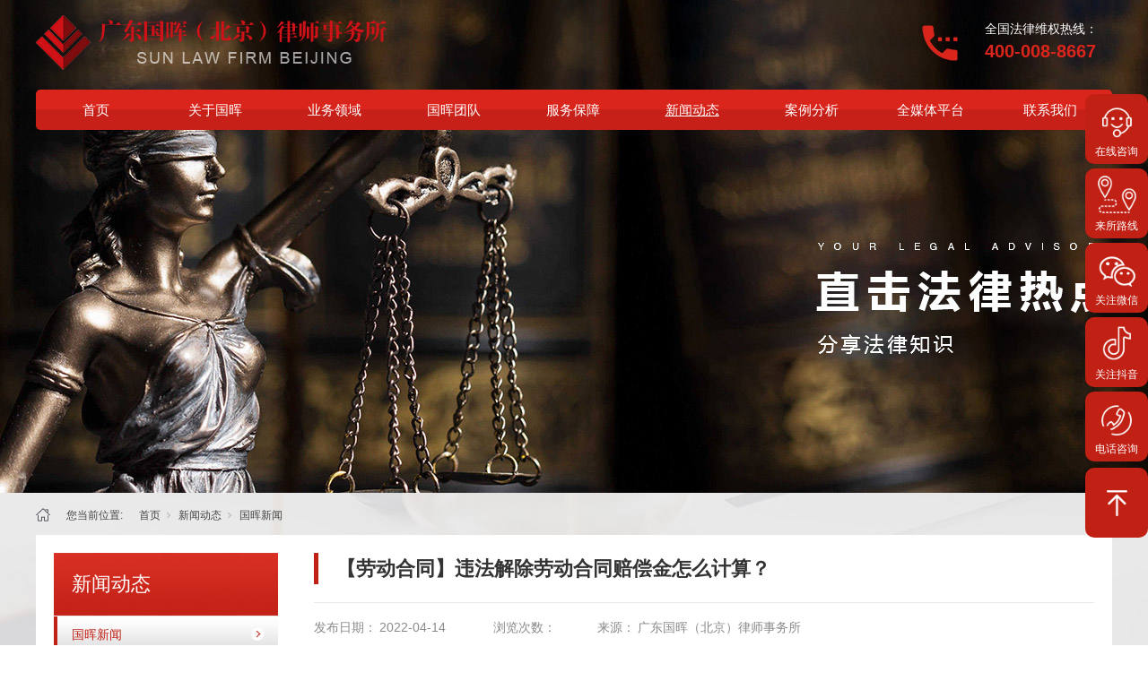

--- FILE ---
content_type: text/html; charset=utf-8
request_url: http://www.ghbjlf.com/NewsStd_1326.html
body_size: 11065
content:
<!DOCTYPE html>


<html lang="zh-cn" xmlns="http://www.w3.org/1999/xhtml">
<head spw="768">

<title>劳动合同-律师咨询-违法解除劳动合同赔偿金怎么计算？-国晖北京律师事务所</title> 
<meta name="description" content="北京律师找国晖，国晖北京帮您忙。如有具体法律问题需要解决，可拨打免费法律咨询电话，律师咨询一对一服务，欢迎您进行法律咨询。广东国晖北京律师事务所将给您最权威的法律解答。今天，国晖北京律所小编带大家了解一下：违法解除劳动合同赔偿金怎么计算？随小编一起来看看吧。 "/>
<meta name="keywords" content="北京律师,法律咨询,律师咨询"/>


<meta charset="utf-8" />
<meta name="renderer" content="webkit"/>
<meta http-equiv="X-UA-Compatible" content="chrome=1"/>
<meta id="WebViewport" name="viewport" content="width=device-width, initial-scale=1.0, minimum-scale=1.0, maximum-scale=1.0, user-scalable=no, viewport-fit=cover, minimal-ui"/>
<meta name="format-detection" content="telephone=no,email=no"/>
<meta name="applicable-device" content="pc,mobile"/>
<meta http-equiv="Cache-Control" content="no-transform"/>
<script type="text/javascript">(function(){if(window.outerWidth>1024||!window.addEventListener){return;}
var w=document.getElementById('WebViewport');var dw=w.content;var em=true;function orientation(){if(window.orientation!=0){var width,scale;if(em){if(screen.width<767){return;}
width=767;scale=1.06;}else{width=1201;scale=0.65;}
w.content='width='+width+'px, initial-scale='+scale+', minimum-scale='+scale+', maximum-scale='+scale+', user-scalable=no, viewport-fit=cover, minimal-ui';}else{if(em){w.content=dw;}else{var scale=screen.width<=320?'0.25':'0.3';w.content='width=1200px, initial-scale='+scale+', minimum-scale='+scale+', maximum-scale=1.0, user-scalable=no, viewport-fit=cover, minimal-ui';}}}
this.addEventListener('orientationchange',function(){if(/Apple/.test(navigator.vendor||'')||navigator.userAgent.indexOf('Safari')>=0){return;};setTimeout(function(){var fullscrren=window.fullscrren||document.fullscreen;if(!fullscrren)document.location.reload();},20);});orientation();})();</script>
<link rel="stylesheet" id="xg_swiper" href="https://1.rc.xiniu.com/js/pb/slick-1.8.0/slick.min.css"/>
<link rel="stylesheet" id="respond_measure2" href="https://1.rc.xiniu.com/css/respond/site.respond.measure-tg-2.0.min.css"/><link rel="stylesheet" id="css__news_view" href="https://0.rc.xiniu.com/g5/M00/30/A9/CgAGbGdznD-AS5oEAAEH9_QENCA233.css?t=20260128170503"/><link rel="bookmark" href="/Images/logo.ico"/>
<link rel="shortcut icon" href="/Images/logo.ico"/>
<script type="text/javascript" id="visit" >var userAgent=navigator.userAgent;if(/MSIE\s+[5678]\./.test(userAgent)){location.href="/Admin/Design/Edition.html?type=2";};var _jtime=new Date();function jsLoad(){window.jLoad=new Date()-_jtime;}function jsError(){window.jLoad=-1;}
</script>

<script type="text/javascript" id="publicjs" src="https://1.rc.xiniu.com/js/pb/3/public.1.6.js" onload="jsLoad()" onerror="jsError()"></script>
<script type="text/javascript">//头部悬浮
$(function(){
 

 $("div#xg_header").css({"position":"fixed","z-index":"101","background":"","width":"100%"});

$(document).scroll(function (e) {
	var st = $(this).scrollTop();
	var $header_top = $('#sf1736-00002');
	if (st === 0) {
		$header_top.show();
    } else {
    	$header_top.hide();
	}
});

})

/*LayoutRow*/
</script>
</head>

<body class="xg_body">
<form method="get" action="#" Page="/news_view.aspx?id=1326&nid=2&typeid=4" data-identify="021821821801452022030197205207201014501982102080" id="form1" data-ntype="2" data-ptype="4" NavigateId="2">


<div class="xg_header" id="xg_header" role="banner" includeId="header041493186108897284015152232149">



<section class="xg_section  p1736mf1736-00002" id="sf1736-00002">
<div class="container" id="cf1736-000020001">
<div class="row">
<div class="col-sm-12 col-lg-12 p1736mf1736-0be3811c9d5acb026">
<div class="row">
<div class="col-sm-9 col-lg-8 p1736mf1736-0b4f459ed998f6903"><div class="xg_logo p1736mf1736-0736a049029a6537a" logo="1"><h1><a href="/"><img data-src="/Images/logo.png?t=20241231152404" data-src-sm="/Images/m_logo.png?t=20241231152404" src="[data-uri]"  alt="广东国晖（北京）律师事务所" title="广东国晖（北京）律师事务所" /></a></h1></div></div>
<div class="col-sm-3 col-lg-4 hidden-sm">
<div class="row">
<div class="col-sm-12 col-lg-7 p1736mf1736-0fe92a4d3a71e8c9a"><div class="xg_img p1736mf1736-0cf8d3e7b1d3fa08e"><img data-src="https://0.rc.xiniu.com/g2/M00/4E/94/CgAGe2C4MzWAedFnAAAHHrpVs1A359.png" /></div>
</div>
<div class="col-sm-12 col-lg-5 p1736mf1736-0850516829555ddcb">
<div class="row">
<div class="col-sm-12 col-lg-12"><div id="if17360dc5a87e39a61745b" class="xg_html p1736mf1736-0dc5a87e39a61745b"><p>全国法律维权热线：</p></div>
</div></div>
<div class="row">
<div class="col-sm-12 col-lg-12"><div id="if17360fab2694483951c8e" class="xg_html p1736mf1736-0fab2694483951c8e">400-008-8667<br></div>
</div></div></div></div></div></div></div></div></div></section>

<section class="xg_section  bregionauto" id="sf1736-00003">
<div class="container" id="cf1736-000030001">
<div class="row">
<div class="col-sm-12 col-lg-12"><div id="if17360ce9a04a0fad1e1ce" class="xg_menu p1736mf1736-0ce9a04a0fad1e1ce" role="navigation"  data-droptype="0" data-mobileshoweffect="0" data-mobilelisttype="0"><ul class="xg_menuUl hidden-sm">
<li class="xg_menuLi1" home='1'><div class="xg_menuTitle1"><a class="xg_menuA1" href="/" target="_self">首页</a></div></li>
<li data-nid="1" class="xg_menuLi1"><div class="xg_menuTitle1"><a class="xg_menuA1" href="/AboutStd.html" target="_self" rel="nofollow">关于国晖</a></div>
<ul class="xg_menuUl2">
<li data-tid="1" class="xg_menuLi2"><div class="xg_menuTitle2"><a class="xg_menuA2" href="/AboutSt_gsjj.html" rel="nofollow">关于我们</a></div></li>
<li data-tid="26" class="xg_menuLi2"><div class="xg_menuTitle2"><a class="xg_menuA2" href="/AboutSt_gzkh.html" rel="nofollow">合作客户</a></div></li></ul></li>
<li data-nid="3" class="xg_menuLi1"><div class="xg_menuTitle1"><a class="xg_menuA1" href="/ProductsStd.html" target="_blank">业务领域</a></div>
<ul class="xg_menuUl2">
<li data-tid="74" class="xg_menuLi2"><div class="xg_menuTitle2"><a class="xg_menuA2" href="/ProductsSt_minshangzonghe.html">民商综合</a></div></li>
<li data-tid="73" class="xg_menuLi2"><div class="xg_menuTitle2"><a class="xg_menuA2" href="http://www.ghbjs.com/" rel="nofollow">交通事故</a></div></li>
<li data-tid="72" class="xg_menuLi2"><div class="xg_menuTitle2"><a class="xg_menuA2" href="/ProductsSt_xingshisusong.html">刑事诉讼</a></div></li>
<li data-tid="71" class="xg_menuLi2"><div class="xg_menuTitle2"><a class="xg_menuA2" href="http://www.ghbjls.com/" rel="nofollow">劳动争议</a></div></li>
<li data-tid="70" class="xg_menuLi2"><div class="xg_menuTitle2"><a class="xg_menuA2" href="/ProductsSt_gongsifawu.html">公司法务</a></div></li>
<li data-tid="69" class="xg_menuLi2"><div class="xg_menuTitle2"><a class="xg_menuA2" href="/ProductsSt_hunyinjicheng.html">婚姻继承</a></div></li>
<li data-tid="68" class="xg_menuLi2"><div class="xg_menuTitle2"><a class="xg_menuA2" href="/ProductsSt_zhishichanquan.html">知识产权</a></div></li>
<li data-tid="67" class="xg_menuLi2"><div class="xg_menuTitle2"><a class="xg_menuA2" href="/ProductsSt_fangchanjiufen.html">房产纠纷</a></div></li></ul></li>
<li data-nid="26" class="xg_menuLi1"><div class="xg_menuTitle1"><a class="xg_menuA1" href="/szlld.html" target="_self">国晖团队</a></div></li>
<li data-nid="8" class="xg_menuLi1"><div class="xg_menuTitle1"><a class="xg_menuA1" href="/ServerStd.html" target="_self">服务保障</a></div></li>
<li data-nid="2" class="xg_menuLi1"><div class="xg_menuTitle1"><a class="xg_menuA1" href="/NewsStd.html" target="_self">新闻动态</a></div>
<ul class="xg_menuUl2">
<li data-tid="4" class="xg_menuLi2"><div class="xg_menuTitle2"><a class="xg_menuA2" href="/NewsSt_ghxw.html">国晖新闻</a></div></li>
<li data-tid="5" class="xg_menuLi2"><div class="xg_menuTitle2"><a class="xg_menuA2" href="/NewsSt_rdgc.html">热点观察</a></div></li></ul></li>
<li data-nid="4" class="xg_menuLi1"><div class="xg_menuTitle1"><a class="xg_menuA1" href="/CaseStd.html" target="_self">案例分析</a></div>
<ul class="xg_menuUl2">
<li data-tid="50015" class="xg_menuLi2"><div class="xg_menuTitle2"><a class="xg_menuA2" href="/CaseSt_jdal.html">内部案例</a></div></li>
<li data-tid="50016" class="xg_menuLi2"><div class="xg_menuTitle2"><a class="xg_menuA2" href="/CaseSt_qwjd.html">权威解读</a></div></li></ul></li>
<li data-nid="15" class="xg_menuLi1"><div class="xg_menuTitle1"><a class="xg_menuA1" href="/videod.html" target="_self">全媒体平台</a></div>
<ul class="xg_menuUl2">
<li data-tid="15" class="xg_menuLi2"><div class="xg_menuTitle2"><a class="xg_menuA2" href="/video_qmtpt.html">全媒体平台</a></div></li>
<li data-tid="12" class="xg_menuLi2"><div class="xg_menuTitle2"><a class="xg_menuA2" href="/video_fldjt.html">法律大讲堂</a></div></li>
<li data-tid="14" class="xg_menuLi2"><div class="xg_menuTitle2"><a class="xg_menuA2" href="/video_pflmj.html">普法栏目剧</a></div></li>
<li data-tid="13" class="xg_menuLi2"><div class="xg_menuTitle2"><a class="xg_menuA2" href="/video_dlxsh.html">民法典</a></div></li></ul></li>
<li data-nid="7" class="xg_menuLi1"><div class="xg_menuTitle1"><a class="xg_menuA1" href="/ContactStd.html" target="_self" rel="nofollow">联系我们</a></div>
<ul class="xg_menuUl2">
<li data-tid="50022" class="xg_menuLi2"><div class="xg_menuTitle2"><a class="xg_menuA2" href="/ContactSt_lslx.html" rel="nofollow">来所路线</a></div></li>
<li data-tid="50005" class="xg_menuLi2"><div class="xg_menuTitle2"><a class="xg_menuA2" href="/ContactSt_ljwm.html" rel="nofollow">联系方式</a></div></li>
<li data-tid="50019" class="xg_menuLi2"><div class="xg_menuTitle2"><a class="xg_menuA2" href="/ContactSt_rcqp.html" rel="nofollow">人才招聘</a></div></li></ul></li></ul><div class="xg_menuMobile hidden-lg"><div class="xg_memu_btn"></div><div class="xg_menuPanel"><div class="xg_menuShade"></div></div></div></div>
</div></div></div></section>
</div><div class="xg_banner" id="xg_banner" width="100%">

<section class="xg_section  bregionauto" id="s40002">
<div class="container p1708m400020001" id="c400020001">
<div class="row">
<div class="col-sm-12 col-lg-12"><div id="i8a6fcda8c7eecf58" class="xg_abanner p1708m8a6fcda8c7eecf58 xg_swiper slider single-item-rtl" data-loop="1" data-grabcursor="1" data-dots="0" data-arrows="0" data-scalheight="227" data-effect="1" data-speed="0" data-mobilarrow="0" data-adaptive="0" data-height="550" data-width="1920" style="overflow: hidden;">
<div class="xg_banner_item"><div class="xg_banner_img"><img data-src="https://0.rc.xiniu.com/g4/M00/06/AD/CgAG0mEIueCAdz1sAAMPOBpFopQ590.jpg,https://0.rc.xiniu.com/g4/M00/06/E9/CgAG0mEJHzOABcyuAAEFU4vsVk4375.jpg" /></div>
<div class="container"></div></div>
</div>
</div></div></div></section>
</div>
<div class="xg_content" id="xg_content" role="main">

<section class="xg_section  p1708m50002" id="s50002">
<div class="container" id="c500020001">
<div class="row">
<div class="col-sm-12 col-lg-12 hidden-sm p1708mcf3130221f0d9028"><div class="xg_crumbs p1708mc49531f51761e736"><span class="xg_crumbs_item"><span class="xg_crumbs_prefix" data-label="text-prefix">您当前位置:</span><a class="xg_crumbs_a" href="/" target="_self">首页</a></span><span class="xg_crumbs_span"></span><span class="xg_crumbs_item"><a class="xg_crumbs_a" href="/NewsStd.html" target="_self">新闻动态</a></span><span class="xg_crumbs_span"></span><span class="xg_crumbs_item"><a class="xg_crumbs_a" href="/NewsSt_ghxw.html">国晖新闻</a></span></div>
</div></div>
<div class="row">
<div class="col-sm-12 col-lg-12 p1708med295fe3e8ae442c">
<div class="row">
<div class="col-sm-12 col-lg-3 p1708m598f4b519f3641ce">
<div class="row">
<div class="col-sm-12 col-lg-12 hidden-sm p1708medc2d8b1794d4b16"><div class="xg_text p1708m7b8f5fd43d5d6d49"><span>新闻动态</span></div>
</div></div>
<div class="row">
<div class="col-sm-12 col-lg-12 p1708mde1c57486dae0acb"><div id="i94430f273c738875" class="xg_tMenu1 xg_tMenu p1708m94430f273c738875" data-urlinlastlevel="0">
<ul class="xg_tMenuUl1" data-curparents="">
<li data-tid="4" class="xg_tMenuLi1"><div class="xg_tTitle1"><a class="xg_tMenuA1" href="/NewsSt_ghxw.html">国晖新闻</a></div></li>
<li data-tid="5" class="xg_tMenuLi1"><div class="xg_tTitle1"><a class="xg_tMenuA1" href="/NewsSt_rdgc.html">热点观察</a></div></li></ul></div>
</div></div>
<div class="row hidden-sm">
<div class="col-sm-12 col-lg-12">
<div class="row">
<div class="col-sm-12 col-lg-12 p1708ma08f20a7f5106ffd"><div class="xg_text p1708mff7d93a2b080f097"><span>推荐新闻</span></div>
</div></div>
<div class="row">
<div class="col-sm-12 col-lg-12 p1708m9416bb8472661ff1"><div id="iff4b689b01926895" class="xg_list p1708mff4b689b01926895" data-nid="2" data-ntype="2" data-dtype="3"><div class="data_row row"><div class="data_col col-lg-12 col-sm-12">
<div class="row">
<div class="col-sm-12 col-lg-12"><div class="xg_text p1708m31dc915016112a9a"><a href="/NewsStd_1958.html" target="_self"><span>国晖北京-离婚选择净身出户想逃...</span></a></div>
</div></div></div>
<div class="data_col col-lg-12 col-sm-12">
<div class="row">
<div class="col-sm-12 col-lg-12"><div class="xg_text p1708m31dc915016112a9a"><a href="/NewsStd_1957.html" target="_self"><span>国晖北京-违停造成视线盲区酿成...</span></a></div>
</div></div></div>
<div class="data_col col-lg-12 col-sm-12">
<div class="row">
<div class="col-sm-12 col-lg-12"><div class="xg_text p1708m31dc915016112a9a"><a href="/NewsStd_1956.html" target="_self"><span>国晖北京-下雪天因公外办事，滑...</span></a></div>
</div></div></div>
<div class="data_col col-lg-12 col-sm-12">
<div class="row">
<div class="col-sm-12 col-lg-12"><div class="xg_text p1708m31dc915016112a9a"><a href="/NewsStd_1955.html" target="_self"><span>国晖北京-恶意逃单被追摔伤，反...</span></a></div>
</div></div></div>
<div class="data_col col-lg-12 col-sm-12">
<div class="row">
<div class="col-sm-12 col-lg-12"><div class="xg_text p1708m31dc915016112a9a"><a href="/NewsStd_1954.html" target="_self"><span>国晖北京-发生交通事故认定无责...</span></a></div>
</div></div></div>
<div class="data_col col-lg-12 col-sm-12">
<div class="row">
<div class="col-sm-12 col-lg-12"><div class="xg_text p1708m31dc915016112a9a"><a href="/NewsStd_1953.html" target="_self"><span>国晖北京-私家车“跨界”网约车...</span></a></div>
</div></div></div>
<div class="data_col col-lg-12 col-sm-12">
<div class="row">
<div class="col-sm-12 col-lg-12"><div class="xg_text p1708m31dc915016112a9a"><a href="/NewsStd_1952.html" target="_self"><span>国晖北京-业主拒交物业费，物业...</span></a></div>
</div></div></div>
<div class="data_col col-lg-12 col-sm-12">
<div class="row">
<div class="col-sm-12 col-lg-12"><div class="xg_text p1708m31dc915016112a9a"><a href="/NewsStd_1951.html" target="_self"><span>国晖北京-2026年一次性工亡...</span></a></div>
</div></div></div>
</div></div>
</div></div></div></div>
<div class="row hidden-sm">
<div class="col-sm-12 col-lg-12">
<div class="row">
<div class="col-sm-12 col-lg-12 p1708m277ed1709c9c05f8"><div class="xg_text p1708mdeaa8c3bdadc9c9a"><span>法律咨询</span></div>
</div></div><div id="ie3835c715b1ca274" class="xg_fadvisory p1708me3835c715b1ca274" role="form" data-btn="i45b97f478936e949" data-readonly="1">
<div class="row">
<div class="col-sm-12 col-lg-12"><div class="xg_itext p1708m249701c8ffd98bc8" form-field ="Company" label="姓名："><span class="xg_itext_span" data-label="name">姓名：</span><input class="xg_itext_input" type="text" id="input_i249701c8ffd98bc8" name="i249701c8ffd98bc8"  value="" placeholder="请输入姓名"/><span class="xg_fierror"></span></div>
<div class="xg_iradio p1708m951f1b9483f1ef01" id="i951f1b9483f1ef01" form-field ="CompanyUrl" multi-data="1" label="性别"><label class="xg_iradio_label" data-label="name">性别</label><label><input id="i951f1b9483f1ef01_0" class="xg_iradio_input" type="radio" name="i951f1b9483f1ef01" value="男士" data-input="true" /><span>男士</span></label>
<label><input id="i951f1b9483f1ef01_1" class="xg_iradio_input" type="radio" name="i951f1b9483f1ef01" value="女士" data-input="true" /><span>女士</span></label>
<span class="xg_fierror"></span></div>
<div class="xg_itext p1708maaff9bf19f080b81" form-field ="Mobile" label="手机："><span class="xg_itext_span" data-label="name">手机：</span><input class="xg_itext_input" type="text" id="input_iaaff9bf19f080b81" name="iaaff9bf19f080b81"  value="" placeholder="请输入手机"/><span class="xg_fierror"></span></div>
<div class="xg_itext p1708mbb3c77638c309050" form-field ="Content" label="内容"><span class="xg_itext_span" data-label="name">内容</span><textarea class="xg_itext_area" id="input_ibb3c77638c309050" name="ibb3c77638c309050" placeholder="内容"></textarea><span class="xg_fierror"></span></div>
<div class="xg_ibtn p1708m45b97f478936e949"><input id="i45b97f478936e949" type="button" value="确认提交" /></div>
</div></div></div>
</div></div>
<div class="row hidden-sm">
<div class="col-sm-12 col-lg-12 p1708m1ff043cfe27e1941"><div class="xg_img p1708m520234fdd1f9d90a"><img data-src="https://0.rc.xiniu.com/g2/M00/51/15/CgAGe2DB2LeAOzHnAAAbyfLAHqc663.jpg" /></div>
<div id="ib1a863996d9ac2a9" class="xg_html p1708mb1a863996d9ac2a9"><p>广东国晖（北京）律师事务所</p></div>
<div class="xg_text p1708m9d9dee4a558e15e8"><span><p>联系电话：400-008-8667</p><p>律所地址：中国 · 北京 · 朝阳区 · 安定路35号安华发展大厦11层</p></span></div>
</div></div></div>
<div class="col-sm-12 col-lg-9 p1708mf141e105ce16ed25">
<div class="row">
<div class="col-sm-12 col-lg-12 p1708m8666dc285e007315"><div class="xg_text p1708m8003f324211859a3"><span>【劳动合同】违法解除劳动合同赔偿金怎么计算？</span></div>
</div></div>
<div class="row">
<div class="col-sm-12 col-lg-12 p1708m0a462caf036a4dbf"><div id="ic1ad1a0756e8ffc6" class="xg_html p1708mc1ad1a0756e8ffc6"><p>发布日期：</p></div>
<div class="xg_text p1708mdc2982a23f99e35f"><span>2022-04-14</span></div>
<div class="xg_text p1708m7c49cf9a944271ca"><span>浏览次数：</span></div>
<div id="i67578383785d3bcf" class="xg_bcount p1708m67578383785d3bcf" data-field="ClickCount" data-nid="2"></div>
<div class="xg_text p1708mc5bcca0cd4d1962a"><span>来源：</span></div>
<div class="xg_text p1708mfaef605627897ea2"><span>广东国晖（北京）律师事务所</span></div>
</div></div>
<div class="row">
<div class="col-sm-12 col-lg-12 p1708m07c2ecf63e1f719f"><div class="xg_text p1708mf22dd09c8d0eb49e"><span><p style="line-height: 3em;"><span style="font-size: 16px;">    </span><a href="http://www.ghbjlf.com/" target="_self" style="text-decoration: underline; color: rgb(255, 0, 0); font-size: 16px;"><span style="text-decoration: underline; color: rgb(255, 0, 0); font-size: 16px;"><strong>北京律师</strong></span></a><span style="font-size: 16px;">找国晖，国晖北京帮您忙。如有具体法律问题需要解决，可拨打免费</span><a href="http://www.ghbjlf.com/ProductsStd.html" target="_self" style="text-decoration: underline; font-size: 16px;"><span style="font-size: 16px;"><strong><span style="color: rgb(255, 0, 0); font-size: 16px; text-decoration: underline;">法律咨询</span></strong><strong><span style="color: rgb(255, 0, 0); font-size: 16px; text-decoration: underline;"></span></strong></span></a><span style="font-size: 16px;">电话，</span><a href="http://www.ghbjlf.com/szlld.html" target="_self" style="text-decoration: underline; color: rgb(255, 0, 0); font-size: 16px;"><span style="text-decoration: underline; color: rgb(255, 0, 0); font-size: 16px;"><strong>律师咨询</strong></span></a><span style="font-size: 16px;">一对一服务，欢迎您进行</span><a href="http://www.ghbjlf.com/" target="_self" style="text-decoration: underline; color: rgb(255, 0, 0); font-size: 16px;"><span style="text-decoration: underline; color: rgb(255, 0, 0); font-size: 16px;"><strong>法律咨询</strong></span></a><span style="font-size: 16px;">。广东国晖北京律师事务所将给您最权威的法律解答。今天，国晖北京律所小编带大家了解一下：<span style="font-size: 16px;">违法解除劳动合同赔偿金怎么计算？</span><span style="background-color: rgb(255, 255, 255); color: rgb(51, 51, 51); font-size: 16px;">随小编一起来看看吧。</span>    </span></p><p style="line-height: 3em;"><span style="font-size: 16px;">  <strong>  </strong></span><span style="font-size: 16px;">用人单位违法解除劳动合同的赔偿金，是依照经济补偿标准的二倍来进行计算的。经济补偿按劳动者在本单位工作的年限，每满一年支付一个月工资的标准向劳动者支付。</span></p><p style="line-height: 3em;"><span style="font-size: 16px;">    <strong>一、违法解除劳动合同赔偿金怎么计算？</strong></span></p><p style="line-height: 3em;"><span style="font-size: 16px;">    1、用人单位违法解除劳动合同的赔偿金，是依照经济补偿标准的二倍来进行计算的。经济补偿按劳动者在本单位工作的年限，每满一年支付一个月工资的标准向劳动者支付。而该月工资是指劳动者在劳动合同解除或者终止前十二个月的平均工资。  </span></p><p style="line-height: 3em;"><span style="font-size: 16px;">    2、法律依据：《中华人民共和国劳动合同法》  </span></p><p style="line-height: 3em;"><span style="font-size: 16px;">    第四十八条用人单位违反本法规定解除或者终止劳动合同，劳动者要求继续履行劳动合同的，用人单位应当继续履行；劳动者不要求继续履行劳动合同或者劳动合同已经不能继续履行的，用人单位应当依照本法第八十七条规定支付赔偿金。  </span></p><p style="line-height: 3em;"><span style="font-size: 16px;">    第八十七条用人单位违反本法规定解除或者终止劳动合同的，应当依照本法第四十七条规定的经济补偿标准的二倍向劳动者支付赔偿金。  </span></p><p style="line-height: 3em;"><span style="font-size: 16px;">    <strong>二、员工违纪解除劳动合同如何解除？</strong></span></p><p style="line-height: 3em;"><span style="font-size: 16px;">    必须收集员工严重违法的证据，且必须以书面形式通知员工，否则败诉风险极大，增加企业的用工成本。  </span></p><p style="line-height: 3em;"><span style="font-size: 16px;">    用人单位单方解除劳动合同(过失性辞退)劳动者有下列情形之一的，用人单位可以解除劳动合同：  </span></p><p style="line-height: 3em;"><span style="font-size: 16px;">    1、在试用期间被证明不符合录用条件的；  </span></p><p style="line-height: 3em;"><span style="font-size: 16px;">    2、严重违反用人单位的规章制度的；  </span></p><p style="line-height: 3em;"><span style="font-size: 16px;">    3、严重失职，营私舞弊，给用人单位造成重大损害的；  </span></p><p style="line-height: 3em;"><span style="font-size: 16px;">    4、劳动者同时与其他用人单位建立劳动关系，对完成本单位的工作任务造成严重影响，或者经用人单位提出，拒不改正的；  </span></p><p style="line-height: 3em;"><span style="font-size: 16px;">    5、因本法第二十六条第一款第一项规定的情形致使劳动合同无效的；  </span></p><p style="line-height: 3em;"><span style="font-size: 16px;">    6、被依法追究刑事责任的。</span></p><p style="line-height: 3em;"><span style="font-size: 16px;">    <strong>广东国晖北京律师事务所温馨提示</strong></span></p><p style="line-height: 3em;"><span style="font-size: 16px;">    国晖北京以法相助，与您同行。北京市</span><a href="http://www.ghbjlf.com/ServerStd.html" target="_self" style="text-decoration: underline; color: rgb(255, 0, 0); font-size: 16px;"><span style="text-decoration: underline; color: rgb(255, 0, 0); font-size: 16px;"><strong>律师咨询</strong></span></a><span style="font-size: 16px;">，免费</span><a href="http://www.ghbjlf.com/ProductsStd.html" target="_self" style="text-decoration: underline; font-size: 16px;"><span style="font-size: 16px;"><strong><span style="color: rgb(255, 0, 0); font-size: 16px; text-decoration: underline;">法律咨询</span></strong><strong><span style="color: rgb(255, 0, 0); font-size: 16px; text-decoration: underline;"></span></strong></span></a><span style="font-size: 16px;">平台，</span><a href="http://www.ghbjlf.com/ServerStd.html" target="_self" style="text-decoration: underline; font-size: 16px;"><span style="font-size: 16px;"><strong><span style="color: rgb(255, 0, 0); font-size: 16px; text-decoration: underline;">律师咨询</span></strong><strong><span style="color: rgb(255, 0, 0); font-size: 16px; text-decoration: underline;"></span></strong></span></a><span style="font-size: 16px;">一对一服务，欢迎您进行<span style="text-decoration: underline; font-size: 16px;"><a href="http://www.ghbjlf.com/ProductsStd.html" target="_self" style="white-space: normal;"><span style="font-size: 16px; text-decoration: underline; color: rgb(255, 0, 0);"><strong>法律咨询</strong></span></a></span>。如您有具体法律问题需要解决，都可以后台联系小编或欢迎拨打免费法律咨询电话：400-008-8667。广东国晖（北京）律师事务所将给您最专业的法律解答。</span></p></span></div>
</div></div>
<div class="row">
<div class="col-sm-12 col-lg-12"><div id="i6dc3aabdea59a37c" class="xg_html p1708m6dc3aabdea59a37c"><p>— END —</p></div>
</div></div>
<div class="row">
<div class="col-sm-12 col-lg-12"><div class="xg_prevnext p1708mb8aa917612540e15"><span class="xg_prevnext_item"><a href="/NewsStd_1327.html" class="xg_prevnext_up"><span class="xg_prevnext_ptext">上一篇：</span><span class="xg_prevnext_ptitle">【监护权】监护权主要内容是什么？未成年人的监护人如何确定？</span></a></span><span class="xg_prevnext_item"><a href="/NewsStd_1325.html" class="xg_prevnext_down"><span class="xg_prevnext_ntext">下一篇：</span><span class="xg_prevnext_ntitle">【劳动合同】非因工伤解除劳动合同怎么赔偿？-国晖北京律师事务所</span></a></span></div>
</div></div></div></div></div></div></div></section>
</div>
<div class="xg_footer" id="xg_footer" role="contentinfo" includeId="footer2975477520231931276317560553818454430629">



<section class="xg_section  p1735mf1735-00010" id="sf1735-00010">
<div class="container" id="cf1735-000100001">
<div class="row hidden-lg">
<div class="col-sm-4 col-lg-4 p1735mf1735-081c0e0375366654c"><div class="xg_img p1735mf1735-0708565b12e6f0c7f"><a href="https://p.qiao.baidu.com/cps/chat?siteId=17185918&userId=30181374&siteToken=db829a9da7dd5d242d137b7e398548c1" target="_blank"><img data-src="https://0.rc.xiniu.com/g4/M00/09/A4/CgAG0mETuPqANq4HAAAJLlzHXw0774.png" /></a></div>
<div id="if17350425fe11ec7bcbe9e" class="xg_html p1735mf1735-0425fe11ec7bcbe9e"><a href="https://p.qiao.baidu.com/cps/chat?siteId=17185918&userId=30181374&siteToken=db829a9da7dd5d242d137b7e398548c1" target="_blank"><p>咨询</p></a></div>
</div>
<div class="col-sm-4 col-lg-4 p1735mf1735-016af0bac9d212da9"><div class="xg_img p1735mf1735-052a532f9f708e0a7"><a href="/yjfkd.html" target="_self"><img data-src="https://0.rc.xiniu.com/g4/M00/09/A4/CgAG0mETuTaAemlBAAAG-qcqVvM935.png" /></a></div>
<div id="if17350ff696ac438f5b89d" class="xg_html p1735mf1735-0ff696ac438f5b89d"><a href="/yjfkd.html" target="_self"><p>预约</p></a></div>
</div>
<div class="col-sm-4 col-lg-4 p1735mf1735-0bc1508702d988362"><div class="xg_img p1735mf1735-01863f38e71354f4b"><a href="tel:4000088667" target="_self"><img data-src="https://0.rc.xiniu.com/g4/M00/09/A5/CgAG0mETueGAD9KrAAAIPn5u2gQ503.png" /></a></div>
<div id="if173509037dc1e4f8cd7fa" class="xg_html p1735mf1735-09037dc1e4f8cd7fa"><a href="tel:4000088667" target="_self"><p>电话</p></a></div>
</div></div></div></section>

<section class="xg_section  p1735mf1735-00008" id="sf1735-00008">
<div class="container" id="cf1735-000080001">
<div class="row">
<div class="col-sm-12 col-lg-4 p1735mf1735-0d15331839783a86e"><div class="xg_img p1735mf1735-040edd64b4ad7420f"><img data-src="https://0.rc.xiniu.com/g4/M00/06/AC/CgAG0mEIuRKAYMZVAAA4TJcIncg110.png" /></div>
<div id="if17350a68ee577954c0e94" class="xg_html p1735mf1735-0a68ee577954c0e94"><p>律所地址：</p></div>
<div id="if17350f1f4b79a43c4f746" class="xg_html p1735mf1735-0f1f4b79a43c4f746"><p>中国 · 北京 · 朝阳区 · 安定路35号安华发展大厦11层</p></div>
<div id="if1735069704fb633688b51" class="xg_html p1735mf1735-069704fb633688b51"><p>公司传真：</p></div>
<div id="if173505423ce4a60a2b936" class="xg_html p1735mf1735-05423ce4a60a2b936"><p>010-64423689</p></div>
<div id="if17350b65f40a7419ac49b" class="xg_html p1735mf1735-0b65f40a7419ac49b"><p>联系电话：</p></div>
<div id="if173500a668ede0102b330" class="xg_html p1735mf1735-00a668ede0102b330"><p>400-008-8667</p></div>
</div>
<div class="col-sm-12 col-lg-5 p1735mf1735-0a31f53a876756eb8"><div id="if17350a3d6bfeea9afd304" class="xg_html p1735mf1735-0a3d6bfeea9afd304"><p>关注我们</p></div>
<div class="xg_img p1735mf1735-0a8955139a8a030ce"><img data-src="https://0.rc.xiniu.com/g4/M00/9C/59/CgAG0mTn_t-AA2evAAB4Pf7jcdg865.png" /></div>
</div>
<div class="col-sm-12 col-lg-3 p1735mf1735-09270c06bdae6d679"><div id="if17350da6f1c3227a2861b" class="xg_html p1735mf1735-0da6f1c3227a2861b"><p>快速入口</p></div>
<div id="if173507b5fa0837672a3e1" class="xg_gotop p1735mf1735-07b5fa0837672a3e1"><a href='javascript:void(0)'></a></div>
<div id="if17350af9c0b16ec4c8424" class="xg_bnavi p1735mf1735-0af9c0b16ec4c8424" ><ul class="xg_menuUl">
<li data-nid="1" class="xg_menuLi1"><div class="xg_menuTitle1"><a class="xg_menuA1" href="/AboutStd.html" target="_self" rel="nofollow">关于国晖</a></div></li>
<li data-nid="3" class="xg_menuLi1"><div class="xg_menuTitle1"><a class="xg_menuA1" href="/ProductsStd.html" target="_blank">业务领域</a></div></li>
<li data-nid="26" class="xg_menuLi1"><div class="xg_menuTitle1"><a class="xg_menuA1" href="/szlld.html" target="_self">国晖团队</a></div></li>
<li data-nid="8" class="xg_menuLi1"><div class="xg_menuTitle1"><a class="xg_menuA1" href="/ServerStd.html" target="_self">服务保障</a></div></li>
<li data-nid="2" class="xg_menuLi1"><div class="xg_menuTitle1"><a class="xg_menuA1" href="/NewsStd.html" target="_self">新闻动态</a></div></li>
<li data-nid="4" class="xg_menuLi1"><div class="xg_menuTitle1"><a class="xg_menuA1" href="/CaseStd.html" target="_self">案例分析</a></div></li>
<li data-nid="15" class="xg_menuLi1"><div class="xg_menuTitle1"><a class="xg_menuA1" href="/videod.html" target="_self">全媒体平台</a></div></li>
<li data-nid="7" class="xg_menuLi1"><div class="xg_menuTitle1"><a class="xg_menuA1" href="/ContactStd.html" target="_self" rel="nofollow">联系我们</a></div></li></ul></div>
</div></div></div></section>

<section class="xg_section  p1735mf1735-00009" id="sf1735-00009">
<div class="container" id="cf1735-000090001">
<div class="row">
<div class="col-sm-12 col-lg-9 p1735mf1735-065fb7116cb55d464"><div id="if173505bbe83c2e5385479" class="xg_html p1735mf1735-05bbe83c2e5385479"><p>© 版权所有：广东国晖（北京）律师事务所</p></div>
<div id="if173504c00c33d0bbf89f0" class="xg_html p1735mf1735-04c00c33d0bbf89f0"><a href="https://beian.miit.gov.cn/" target="_blank"><p>备案号：京ICP备17064427号-5   </p></a></div>
<div id="if17350a6bbd0919a52a04c" class="xg_html p1735mf1735-0a6bbd0919a52a04c"><a href="https://www.beian.gov.cn/portal/registerSystemInfo?recordcode=11010502037112" rel="nofollow" target="_blank"><p>京公网安备11010502037112号</p></a></div>
</div>
<div class="col-sm-12 col-lg-3 hidden-sm"><div id="if1735074a4947a36f30de3" class="xg_html p1735mf1735-074a4947a36f30de3"><a href="/sitemap.aspx" target="_self"><p>网站地图  </p></a></div>
</div></div></div></section>
</div>
<div class="xg_marketing" id="xg_marketing" role="complementary">


<div id="if174000001" class="xg_marketform p1740mf1740-00001" data-lang=0 data-shrinkbtn="0">
<div class="xg_holdFloating">
<ul class="xg_hf-list">
<li><div class="xg_markitem"><a target="_blank" rel="nofollow" class="qqimg0 xg_pcIcon" href="https://p.qiao.baidu.com/cps/chat?siteId=17185918&userId=30181374&siteToken=db829a9da7dd5d242d137b7e398548c1"></a></div><p class="xg_hfl-txt">在线咨询</p></li><li><div class="xg_markitem"><a target="_blank" rel="nofollow" class="qqimg1 xg_pcIcon" href="/ContactSt_lslx.html"></a></div><p class="xg_hfl-txt">来所路线</p></li><li> <div class="xg_markitem"><i class="wximg0 xg_pcIcon" ></i> </div><p class="xg_hfl-txt">关注微信</p> <div class="xg_rnp-tips-ewm"><img id="wxqrcode_0" src="https://0.rc.xiniu.com/g5/M00/1F/01/CgAGbGZygmeABUp1AABChXXJLPI322.png" alt=""> </div></li><li> <div class="xg_markitem"><i class="wximg1 xg_pcIcon" ></i> </div><p class="xg_hfl-txt">关注抖音</p> <div class="xg_rnp-tips-ewm"><img id="wxqrcode_1" src="https://0.rc.xiniu.com/g2/M00/50/34/CgAGe2C_DpaAYDahAABKG9r0lHk647.jpg" alt=""> </div></li><li><div class="xg_markitem"><i class="telimg0 xg_pcIcon" ></i> </div><p class="xg_hfl-txt">电话咨询</p> <div class="xg_rnp-tips-tel"><i></i>电话：<span>400-008-8667</span></ div ></ li >  </ul></div>
<div class="xg_HoldfootBox">
<div class="xg_hfBox"><a rel="nofollow"  href="javascript: void(0);"class="xg_hfLink" id="QQpage"><span>联系我们</span><i class="xg_QQicon"></i></a><a rel="nofollow" href="javascript: void(0);"class="xg_hfLink" id="WXpage"><span>关注我们</span><i class="xg_WXicon"></i></a><a rel="nofollow" href="javascript: void(0);"class="xg_hfLink" id="TELpage"><span>电话咨询</span><i class="xg_TELicon"></i></a></div></div></div><div class="xg_popupBox"></div><div class="xg_mainPopupBox" id="QQPopup"> <i class="xg_closePopup"></i><p class="xg_mp-title">请选择客服进行聊天</p> <ul class="xg_mp-list"><li><div class="xg_mpqqList"><a rel="nofollow" class="xg_popQQIcon" style="background: url('https://0.rc.xiniu.com/g2/M00/50/34/CgAGe2C_DxyAUc5GAAAHpKhMP9Y909.png') no-repeat;background-size:24px 24px;" href="https://p.qiao.baidu.com/cps/chat?siteId=17185918&userId=30181374&siteToken=db829a9da7dd5d242d137b7e398548c1"></a> <a rel="nofollow" class="xg_mptxtfen" href="https://p.qiao.baidu.com/cps/chat?siteId=17185918&userId=30181374&siteToken=db829a9da7dd5d242d137b7e398548c1">在线咨询</a></div></li><li><div class="xg_mpqqList"><a rel="nofollow" class="xg_popQQIcon" style="background: url('https://0.rc.xiniu.com/g4/M00/06/B0/CgAG0mEIvtuAFeViAAAKbtsVpAg641.png') no-repeat;background-size:24px 24px;" href="/ContactSt_lslx.html"></a> <a rel="nofollow" class="xg_mptxtfen" href="/ContactSt_lslx.html">来所路线</a></div></li></ul></div><div class="xg_mainPopupBox" id="WXPopup"> <i class="xg_closePopup"></i><ul class="xg_wxList"><li>  <p class="xg_wxl-title">关注微信</p><div> <img class="xg_wxl-img" id ="m_wxqrcode_0" src="https://0.rc.xiniu.com/g5/M00/1F/01/CgAGbGZygmeABUp1AABChXXJLPI322.png" alt=""></div></li><li>  <p class="xg_wxl-title">关注抖音</p><div> <img class="xg_wxl-img" id ="m_wxqrcode_1" src="https://0.rc.xiniu.com/g2/M00/50/34/CgAGe2C_DpaAYDahAABKG9r0lHk647.jpg" alt=""></div></li></ul></div><div class="xg_mainPopupBox" id="TELPopup"> <i class="xg_closePopup"></i><div class="xg_mp-title">点击电话进行一键拨打</div><ul class="xg_mp-list"><li><div class="xg_mpl-left"><i class="xg_popTELicon" ></i><span>电话：</span></div><div class="xg_mpl-right"><a rel="nofollow" href="tel:400-008-8667">400-008-8667</a></div></li> </ul></div></div>


<script type='text/javascript'>(function(){function e(b,a){var c=b.getItem(a);if(!c)return'';c=JSON.parse(c);return c.time&&new Date(c.time)<new Date?'':c.val||''}var l=new Date,g=null,k=function(){window.acessFinish=new Date-l};window.addEventListener?window.addEventListener('load',k):window.attachEvent&&window.attachEvent('onload',k);var g=setTimeout(function(){g&&clearTimeout(g);var b=document.location.href,a;a=/\.html|.htm/.test(document.location.href)?document.forms[0].getAttribute('Page'):'';b='/Admin/Access/Load.ashx?ver\x3d1\x26req\x3d'+h(b);a&&(b+='\x26f\x3d'+h(a));a=h(window.document.referrer);if(!(2E3<a.length)){var c=e(localStorage,'_hcid'),f=e(sessionStorage,'_hsid'),d=e(localStorage,'_huid');a&&(b+='\x26ref\x3d'+a);c&&(b+='\x26_hcid\x3d'+c);f&&(b+='\x26_hsid\x3d'+f);d&&(b+='\x26_huid\x3d'+d);b+='\x26sw\x3d'+screen.width+'\x26sh\x3d'+screen.height;b+='\x26cs\x3d'+(window.jLoad?window.jLoad:-1);$?$.getScript(b):(a=document.createElement('script'),a.src=b,document.body.appendChild(a))}},3E3),d=null,h=function(b){if(!b)return'';if(!d){d={};for(var a=0;10>a;a++)d[String.fromCharCode(97+a)]='0'+a.toString();for(a=10;26>a;a++)d[String.fromCharCode(97+a)]=a.toString()}for(var c='',f,e,g=b.length,a=0;a<g;a++)f=b.charAt(a),c=(e=d[f])?c+('x'+e):c+f;return encodeURIComponent(c).replace(/%/g,'x50').replace(/\./g,'x51')}})();</script>

</form>
</body>
<script type="text/javascript" id="slick.min.js" src="https://1.rc.xiniu.com/js/pb/slick-1.8.0/slick.min.js?t=1"></script>
<script type="text/javascript">//底部悬浮
$("#sf1735-00010").css({"position":"fixed","width":"100%","bottom":"0","right":"0","zIndex":"999999"});</script>
<script type="text/javascript" id="js__news_view" src="https://0.rc.xiniu.com/g5/M00/4D/2D/CgAGbGl50eaAU7EzAACILm6luPU2782.js?t=20260128170503"></script>

</html>


--- FILE ---
content_type: text/css
request_url: https://0.rc.xiniu.com/g5/M00/30/A9/CgAGbGdznD-AS5oEAAEH9_QENCA233.css?t=20260128170503
body_size: 67502
content:
.xg_section,.container-fluid,div[class^='col-']{position:relative}.xg_section_fixd{height:200px}.xg_section,.xg_header,.xg_banner,.xg_content,.xg_footer{clear:both}.container,.container-fluid{height:100%}.xg_screen{text-align:center}.xg_screen:after{content:"";display:inline-block;vertical-align:middle;height:100%}.xg_screen .container,.xg_screen .container-fluid{display:inline-block;vertical-align:middle;max-height:650px;height:auto}.xg_html{height:auto;line-height:25px;font-size:14px;color:#666;text-align:left;overflow:hidden}.xg_logo,.xg_text,.xg_html{display:block;overflow:hidden}.xg_logo{min-height:10px}.xg_logo h1,.xg_logo img{width:100%;height:100%;display:block}.xg_text{height:auto;line-height:25px;font-size:14px;color:#666;text-align:left;word-wrap:break-word;word-break:normal}input[type="text"]{width:150px;height:30px;margin:5px}.xg_ibtn{display:block;width:150px;height:40px;overflow:hidden}input[type='button']{outline:0;border:0;width:100%;height:100%;background-color:transparent}.xg_img{width:100px;height:100px;overflow:hidden}.xg_img a{display:block;width:100%;height:100%}.xg_img img,.xg_logo h1 .xg_logo img{width:100%;height:100%;display:block}[identify="enable-sharelogin_wb"],[identify="enable-pcscanfocuslogin"],[identify="enable-sharelogin_wx"],[identify="enable-sharelogin_qq"],[identify="enable-sharelogin_weixin"]{width:60px;height:60px}.xg_gotop{width:60px;height:60px;position:relative;-webkit-border-radius:50%;-moz-border-radius:50%;border-radius:50%;cursor:pointer;background:#e8e8e8 url(https://1.rc.xiniu.com/img/public/gototop.png) center center no-repeat}.xg_gotop:hover{background:#e8e8e8 url(https://1.rc.xiniu.com/img/public/gototop1.png) center center no-repeat}.xg_gotop a{display:block;width:100%;height:100%}.xg_flink{position:relative;padding:15px 0;background-color:#fff;font-size:0;margin:0 auto}.xg_flink .xg_flink_item{display:inline-block;cursor:pointer;padding:5px 20px;max-width:240px;height:auto;overflow:hidden;font-size:12px;color:#333;text-align:center}.xg_flink .xg_flink_item:hover{text-decoration:underline}.xg_flink a{color:#333}.xg_iframe_line{border:0;height:100%}.xg_pager{line-height:33px}.xg_pager span{padding:4px 10px;border:1px solid #e2e2e2;margin-left:5px;font-size:14px}.xg_pager span:first-child{margin-left:0}.xg_pager span:hover{color:#51b5f5}.xg_pager span a{cursor:pointer}.xg_pager span a:hover{color:#51b5f5}.xg_pager .xg_pnInNu{width:44px;height:27px;border:0}.xg_pager .fyb_w_gong,.xg_pager .fyb_w_spage,.xg_pager .fyn_w_gong,.xg_pager .fym_w_spage,.xg_pager .fym_w_gong,.xg_pager .fyi_w_gong{border-right:0}.xg_pager .fyb_n_tpage,.xg_pager .fyb_pszie,.xg_pager .fyn_n_tpage,.xg_pager .fym_pszie,.xg_pager .fym_n_tpage,.xg_pager .fyi_n_tpage{border-left:none;border-right:0;margin-left:-15px}.xg_pager .fyb_w_reccount,.xg_pager .fyb_w_reccount,.xg_pager .fyn_w_spage,.xg_pager .fym_w_reccount,.xg_pager .fym_w_reccount,.xg_pager .fyi_w_spage{border-left:none;margin-left:-15px}.xg_pager .fyb_t_goto{margin:0}.xg_pager a{color:#333}.xg_ul{line-height:34px}.xg_ul .xg_ul_li{height:34px;color:#626262;font-size:14px;padding-left:20px}.xg_ul .xg_ul_li:hover{background-color:#f0f0f0}.xg_sbtn .bdsharebuttonbox{padding:5px}.xg_itext label{vertical-align:top}.xg_itext_span{font-size:11px}.xg_itext input{width:249px;padding-left:10px;height:38px;border:1px solid #e2e2e2;color:#999;font-size:14px}.xg_itext textarea{width:249px;padding:5px 10px;height:80px;line-height:20px;border:1px solid #e2e2e2;color:#999;font-size:14px}.xg_ldrop select,.xg_idrop select{width:249px;padding-left:10px;height:40px;border:1px solid #e2e2e2;color:#999;font-size:14px;-webkit-appearance:menulist;-moz-appearance:menulist;appearance:menulist}.xg_ckcode .xg_check_tip{font-size:14px;cursor:pointer}.xg_ckcode .xg_check_tip:hover{color:#51B5F5}.xg_iemail label{color:#666;font-size:16px;margin-right:4px}.xg_iemail input{width:249px;padding-left:10px;height:38px;border:1px solid #e2e2e2;color:#999;font-size:14px}.xg_iemail textarea{width:249px;padding:5px 10px;height:80px;line-height:20px;border:1px solid #e2e2e2;color:#999;font-size:14px}.xg_imobile label{color:#666;font-size:16px;margin-right:4px}.xg_imobile input{width:249px;padding-left:10px;height:38px;border:1px solid #e2e2e2;color:#999;font-size:14px}.xg_imobile textarea{width:249px;padding:5px 10px;height:80px;line-height:20px;border:1px solid #e2e2e2;color:#999;font-size:14px}.xg_ipwd label{color:#666;font-size:16px;margin-right:4px}.xg_ipwd input{width:249px;padding-left:10px;height:38px;border:1px solid #e2e2e2;color:#999;font-size:14px}.xg_ipwd textarea{width:249px;padding:5px 10px;height:80px;line-height:20px;border:1px solid #e2e2e2;color:#999;font-size:14px}.xg_iradio{line-height:40px}.xg_iradio [data-type="message"]{display:block;text-align:center;font-size:16px;height:40px;color:#666}.xg_iradio label:first-child{margin-left:0}.xg_iradio input[type="radio"]{-webkit-appearance:radio;-moz-appearance:radio;appearance:radio;position:relative;top:2px}[data-tag="InputCheckBox"]{line-height:40px}[data-tag="InputCheckBox"] [data-type="message"]{display:block;text-align:center;font-size:16px;height:40px;color:#666}[data-tag="InputCheckBox"] label:first-child{margin-left:0}[data-tag="InputCheckBox"] input[type="checkbox"]{-webkit-appearance:checkbox;-moz-appearance:checkbox;appearance:checkbox;position:relative;top:2px}[data-tag="InputCheckBox"] span{margin-left:3px}.xg_crumbs{font-size:0}.xg_crumbs>span{font-size:12px;margin-left:7px;display:inline-block;color:#444}.xg_crumbs span:first-child{margin-left:0}.xg_crumbs .xg_crumbs_span{background:url(https://1.rc.xiniu.com/img/public/arrows_right.png);width:6px;height:7px;background-repeat:no-repeat}.xg_crumbs .xg_crumbs_span:last-child{display:none}.xg_prevnext{line-height:30px;color:#333;font-size:14px}.xg_prevnext .xg_prevnext_item:hover{color:#51b5f5}.xg_prevnext .xg_prevnext_item{display:inline-block;width:250px;cursor:pointer}.xg_prevnext .xg_prevnext_title{margin-left:8px}.xg_navTwo{font-size:0}.xg_navTwo .tierLi{position:relative;display:inline-block;width:110px;height:40px;line-height:40px;font-size:14px;color:#fff;background-color:#51b5f5}.xg_navTwo .tierLi:hover .navContent{display:block}.xg_navTwo .tierLi-select{background-color:#3e99d4}.xg_navTwo .tierName{text-align:center;cursor:pointer}.xg_navTwo .tierName:hover{background-color:#3e99d4}.xg_navTwo .navContent{position:absolute;left:0;top:40px;width:440px;height:auto;display:none}.xg_navTwo .navContentUl{position:relative}.xg_navTwo .navContentLi{width:110px;height:40px;line-height:40px;background-color:#5dbcf9}.xg_navTwo .navContentLi:hover{background-color:#5ba3d2}.xg_navTwo .navContentLi:hover .ncContent{display:block}.xg_navTwo .navContentLi-select{background-color:#5ba3d2}.xg_navTwo .ncName{width:100%;text-align:center;cursor:pointer}.xg_navTwo .ncContent{position:absolute;box-sizing:border-box;left:110px;top:0;width:330px;line-height:20px;height:160px;padding:5px 15px;background-color:#b5b1b1;display:none}.xg_navTwo .navContentLi:first-child .ncContent{display:block}.xg_tMenu1 .xg_tMenuLi1{width:110px;height:auto;background-color:#51b5f5;color:#fff;font-size:14px;line-height:40px}.xg_tMenu1 .xg_tMenuLi1:hover{background-color:#3e99d4}.xg_tMenu1 .xg_tMenuLi1-select{background-color:#3e99d4}.xg_tMenu1 a{display:block;height:100%;width:100%}.xg_tMenu1 .xg_tTitle1{width:100%;text-align:center;cursor:pointer}.xg_tMenu1 .xg_tMenuUl2{width:100%}.xg_tMenu1 .xg_tMenuLi2{width:100%;text-align:center;cursor:pointer;background-color:#5dbcf9}.xg_tMenu1 .xg_tMenuLi2:hover{background-color:#429dda}.xg_tMenu1 .xg_tMenuLi2-select{background-color:#429dda}.xg_tMenu1 .xg_tTitle2{width:100%;text-align:center;cursor:pointer}.xg_tMenu1 .xg_tMenuLi3{width:100%;text-align:center;cursor:pointer;background-color:#86ccf9}.xg_tMenu1 .xg_tMenuLi3:hover{background-color:#6dbef3}.xg_tMenu1 .xg_tMenuLi3-select{background-color:#6dbef3}.xg_tMenu1 .xg_tTitle3{width:100%;text-align:center;cursor:pointer}.xg_tMenu2 a{display:block;width:100%;height:100%}.xg_tMenu2 .xg_tMenuLi1{position:relative;width:110px;height:auto;background-color:#51b5f5;color:#fff;font-size:14px;line-height:40px}.xg_tMenu2 .xg_tMenuLi1:hover{background-color:#3e99d4}.xg_tMenu2 .xg_tMenuLi1:hover .xg_tMenuUl2{display:block}.xg_tMenu2 .xg_tMenuLi1-select{background-color:#3e99d4}.xg_tMenu2 .xg_tTitle1{width:100%;text-align:center;cursor:pointer}.xg_tMenu2 .xg_tMenuUl2{width:100%;position:absolute;left:100%;top:0;z-index:1;display:none}.xg_tMenu2 .xg_tMenuLi2{position:relative;width:110px;height:auto;background-color:#5dbcf9;color:#fff;font-size:14px}.xg_tMenu2 .xg_tMenuLi2:hover{background-color:#429dda}.xg_tMenu2 .xg_tMenuLi2:hover .xg_tMenuUl3{display:block}.xg_tMenu2 .xg_tMenuLi2-select{background-color:#429dda}.xg_tMenu2 .xg_tTitle2{width:100%;text-align:center;cursor:pointer}.xg_tMenu2 .xg_tMenuUl3{width:100%;position:absolute;left:100%;top:0;display:none}.xg_tMenu2 .xg_tMenuLi3{background-color:#86ccf9}.xg_tMenu2 .xg_tMenuLi3:hover{background-color:#58b0e8}.xg_tMenu2 .xg_tMenuLi3-select{background-color:#58b0e8}.xg_tMenu2 .xg_tTitle3{width:100%;text-align:center;cursor:pointer}.xg_tMenu3 a{display:block;width:100%;height:100%}.xg_tMenu3 .xg_tMenuLi1{width:110px;line-height:40px;background-color:#51b5f5;color:#fff;cursor:pointer;font-size:14px}.xg_tMenu3 .xg_tMenuLi1:hover{background-color:#3e99d4}.xg_tMenu3 .xg_tMenuLi1-select{background-color:#3e99d4}.xg_tMenu3 .xg_tMenuLi1-select .xg_tMenuUl2{display:block}.xg_tMenu3 .xg_tTitle1{width:100%;text-align:center}.xg_tMenu3 .xg_tMenuUl2{width:100%;display:none}.xg_tMenu3 .xg_tMenuLi2{width:100%;background-color:#5dbcf9}.xg_tMenu3 .xg_tMenuLi2:hover{background-color:#429dda}.xg_tMenu3 .xg_tMenuLi2-select{background-color:#429dda}.xg_tMenu3 .xg_tMenuLi2-select .xg_tMenuUl3{display:block}.xg_tMenu3 .xg_tTitle2{width:100%;text-align:center}.xg_tMenu3 .xg_tMenuUl3{width:100%;display:none}.xg_tMenu3 .xg_tMenuLi3{width:100%;background-color:#86ccf9}.xg_tMenu3 .xg_tMenuLi3:hover{background-color:#58b0e8}.xg_tMenu3 .xg_tMenuLi3-select{background-color:#58b0e8}.xg_tMenu3 .xg_tMenuLi3-select .xg_tMenuUl4{display:block}.xg_tMenu3 .xg_tTitle3{width:100%;text-align:center}.xg_tMenu3 .xg_tMenuUl4{width:100%;display:none}.xg_tMenu3 .xg_tMenuLi4{width:100%;background-color:#84c1e8}.xg_tMenu3 .xg_tMenuLi4:hover{background-color:#81b7da}.xg_tMenu3 .xg_tMenuLi4-select{background-color:#81b7da}.xg_tMenu3 .xg_tTitle4{width:100%;text-align:center}.xg_bnavi .xg_menuUl{font-size:0;color:#444}.xg_bnavi .xg_menuUl:after{display:block;content:'';clear:both;height:0;visibility:hidden}.xg_bnavi a{width:100%;height:100%;display:block}.xg_bnavi .xg_menuLi1{color:#444}.xg_bnavi .xg_menuLi1{position:relative;float:left;width:110px;font-size:14px;line-height:40px;cursor:pointer;color:#444;z-index:100;text-align:center;height:40px}.xg_bnavi .xg_menuTitle2{text-align:center;height:40px}.xg_bnavi .xg_menuTitle3{text-align:center;height:40px}.xg_bnavi .xg_menuTitle3:hover a{color:#000}@media(min-width:769px){.xg_menu .xg_menuUl{font-size:0;color:#333}.xg_menu a{display:block;width:100%;height:100%}.xg_menu .xg_menuLi1{position:relative;display:inline-block;width:110px;font-size:14px;height:40px;line-height:40px;cursor:pointer;background-color:#51b5f5;color:#fff;z-index:100}.xg_menu .xg_menuLi1:hover{background-color:#3e99d4}.xg_menu .xg_menuLi1:hover .xg_menuUl2{display:block}.xg_menu .xg_menuLi1-select{background-color:#3e99d4}.xg_menu .xg_menuTitle1{text-align:center}.xg_menu .xg_menuUl2{position:absolute;top:40px;left:0;width:100%;display:none}.xg_menu .xg_menuLi2{position:relative;background-color:#5dbcf9;color:#fff}.xg_menu .xg_menuLi2:hover{background-color:#429dda}.xg_menu .xg_menuLi2:hover .xg_menuUl3{display:block}.xg_menu .xg_menuLi2-select{background-color:#429dda}.xg_menu .xg_menuTitle2{text-align:center}.xg_menu .xg_menuUl3{position:absolute;left:100%;top:0;display:none;width:100%}.xg_menu .xg_menuLi3{position:relative;background-color:#75c2f3;color:#fff}.xg_menu .xg_menuLi3:hover{background-color:#58b0e8}.xg_menu .xg_menuLi3:hover .xg_menuUl4{display:block}.xg_menu .xg_menuLi3-select{background-color:#58b0e8}.xg_menu .xg_menuTitle3{text-align:center}.xg_menu .xg_menuUl4{position:absolute;left:100%;top:0;display:none;width:100%}.xg_menu .xg_menuLi4{text-align:center;background-color:#86ccf9;color:#fff}.xg_menu .xg_menuLi4:hover{background-color:#6dbef3}.xg_menu .xg_menuLi4-select{background-color:#6dbef3}.xg_menu .xg_menuTitle4{text-align:center}}@media(max-width:768px){.xg_menu a{display:block;width:100%;height:100%;padding-left:25px}.xg_menu a:active{background-color:#f4f4f4;color:#333}.xg_menu .xg_menuMobile{width:19px;height:15px}.xg_menu .xg_memu_btn{width:19px;height:15px;background:url(https://1.rc.xiniu.com/img/public/xg_memu_btn.png) no-repeat;background-size:contain}.xg_menu .xg_menuUl{background-color:#fff;padding-top:25px;width:205px;height:100%;position:relative;z-index:10002}.xg_menu .xg_menuLi1,.xg_menu .xg_menuLi2,.xg_menu .xg_menuLi3,.xg_menu .xg_menuLi4,.xg_menu .xg_menuLi5{line-height:45px;font-size:15px;color:#333;position:relative}.xg_menu .xg_menuUl2{display:none}.xg_menu .xg_menuUl3,.xg_menu .xg_menuUl4,.xg_menu .xg_menuUl5{display:none}.xg_menu .xg_menuUl5{display:none}.xg_menu .xg_menuShade{width:100%;height:100%;background-color:rgba(0,0,0,0.25);z-index:10001;position:absolute;left:0;top:0}.xg_menu .xg_menuMobileData{height:100%;width:205px;overflow-y:scroll}.xg_menu .xg_menutop{z-index:10002;background-color:#fff;position:relative}.xg_menu .xg_menubottom{z-index:10002;background-color:#fff;position:relative}}.xg_pager{color:#666;font-size:12px;position:relative}.xg_pager .xg_pnUl{overflow:hidden;text-align:center}.xg_pager a{color:inherit;padding:0 7px}.xg_pager li{display:inline-block;padding:3px 5px;margin-left:5px;color:#666;border:1px solid #ddd;border-radius:2px}.xg_pager .xg_pnNumber:hover,.xg_pager .xg_pnFirst:hover,.xg_pager .xg_pnPrev:hover,.xg_pager .xg_pnNext:hover,.xg_pager .xg_pnEnd:hover,.xg_pager .xg_pager:hover,.xg_pager .xg_pnTotallP:hover,.xg_pager .xg_pnPage:hover{background-color:#288df0;color:#fff}.xg_pager .xg_pnJump{padding:0;border:0}.xg_pager .xg_pnInNu{height:30px;padding:0;border:1px solid #ddd;text-align:center;width:40px;margin-left:5px}.xg_pager .PageIndex{text-decoration:none;display:inline-block;height:20px;border:1px solid #ddd;vertical-align:top;border-radius:2px;line-height:20px;padding:0 3px;cursor:pointer;margin-left:5px;color:#666}.xg_pager .xg_pnPCount{padding-left:7px;padding-right:7px}.xg_tab_tl{float:left;width:100px;border-left-width:1px;border-left-style:solid;border-top-width:1px;border-top-style:solid}li[class=xg_tab_tl]:last-child{border-right-width:1px;border-right-style:solid}.xg_tab_tl-select{background-color:#51b5f5}.xg_tab_tl div{font-weight:normal;cursor:pointer;text-align:center}.xg_tab_l_t:after{display:block;clear:both;content:"";visibility:hidden;height:0}.xg_tab_l_t{zoom:1}.xg_tab_tt{display:none;border-left-width:1px;border-left-style:solid;border-top-width:1px;border-top-style:solid;border-right-width:1px;border-right-style:solid;border-bottom-width:1px;border-bottom-style:solid}.xg_tab_tt-select{display:block}.xg_fierror{display:block;width:249px;position:relative;font-size:14px;margin-bottom:14px;font-size:14px}.xg_fadvisory{width:100%;display:block;height:200px}.xg_barcode{border:3px solid #ddd}.bds_tsina,.bds_weixin,.hk_clear{background-position:0 0!important}.bdshare-button-style0-16 .bds_more{background-position:0 0}.bdshare-button-style0-16 .bds_weixin{background-position:0 -1612px}.bdshare-button-style0-16 .bds_sqq{background-position:0 -2652px}.bdshare-button-style0-16 .bds_tqq{background-position:0 -260px}.bdshare-button-style0-16 .bds_tsina{background-position:0 -104px}.bdshare-button-style0-16{zoom:1}.bdshare-button-style0-16:after{content:".";visibility:hidden;display:block;height:0;clear:both}.bdshare-button-style0-16 a,.bdshare-button-style0-16 .bds_more{float:left;font-size:12px;padding-left:17px;line-height:16px;height:16px;background-image:url(../img/share/icons_0_16.png?v=d754dcc0.png);background-repeat:no-repeat;cursor:pointer;margin:6px 6px 6px 0}.bdshare-button-style0-16 a:hover{color:#333;opacity:.8;filter:alpha(opacity=80)}.bdshare-button-style0-16 .bds_more{color:#333;float:left}.bdsharebuttonbox .hk_clear{width:40px;height:40px;display:inline-block;margin:0 5px;padding-left:0}.bdsharebuttonbox .bds_tsina{background:url(https://1.rc.xiniu.com/img/toolbox/share_wb.png) no-repeat top center}.bdsharebuttonbox .bds_tsina:hover{background:url(https://1.rc.xiniu.com/img/toolbox/share_wb_hover.png) no-repeat top center}.bdsharebuttonbox .bds_weixin{background:url(https://1.rc.xiniu.com/img/toolbox/share_wx.png) no-repeat top center}.bdsharebuttonbox .bds_weixin:hover{background:url(https://1.rc.xiniu.com/img/toolbox/share_wx_hover.png) no-repeat top center}.bdsharebuttonbox .bds_sqq:hover{background:url(https://1.rc.xiniu.com/img/toolbox/share_qq.png) no-repeat top center}.bdsharebuttonbox .bds_sqq{background:url(https://1.rc.xiniu.com/img/toolbox/share_qq_hover.png) no-repeat top center}.bdsharebuttonbox .bds_sqq{background:url(https://1.rc.xiniu.com/img/toolbox/share_qq_hover.png) no-repeat top center}.bdshare-button-style0-16 .bds_more{background:url(https://1.rc.xiniu.com/img/toolbox/sharelogo/more.gif) no-repeat top center}.xg_unit,.xg_pricedata,.xg_mbtn{position:relative}.xg_mbtn{background:#288df0;color:#fff;padding:5px 0}.xg_data_notdata{position:relative;min-height:40px;line-height:40px;text-align:center;top:50%;margin-top:-15px}.xg_area_item0,.xg_area_item1,.xg_area_item2,.xg_area_item3{display:none;position:relative}.xg_area_container{overflow:hidden;color:#666;background-color:#FFF;width:100%;position:fixed;top:46%;bottom:0;left:0;z-index:99999;padding:40px 0 0 0;border-radius:15px 15px 0 0;box-shadow:2px -2px 11px #e4e4e4}.xg_area_options{padding-bottom:40px;overflow:auto;height:100%}.xg_area_options p{text-align:center;height:40px;line-height:40px}.xg_area_active{background-color:#eee}.xg_area_return{height:26px;width:28px;right:20px;top:10px;position:absolute;display:none}.xg_area_return svg{height:100%;width:100%}.xg_prd_name{position:relative;display:inline-block}.xg_prd_content{position:relative;display:inline-block}.xg_prd_row{display:block}.xg_prd_row div{display:inline-block}.xg_prd_col_name{width:200px;text-align:center}.xg_prd_col_num{width:80px;text-align:center}.xg_prd_col_num input{width:50px}.xg_prd_col_del a{cursor:pointer}.xg_video video{width:100%}.xg_video_button{display:none;position:absolute;height:100%;width:100%;top:0;left:0;margin:0;padding:0;background:#ccc;opacity:.4;z-index:99999}.xg_video_button img{max-height:48%;top:50%;left:50%;transform:translate(-50%,-50%);position:absolute}.lazyload{animation:loadingImg .15s ease-in}@keyframes loadingImg{from{opacity:0}to{opacity:1}}@media only screen and (max-width:768px){.mobile_hide{display:none!important}.mobile_an_hide{opacity:0!important}.xg_dropdownlist{display:none}}@media only screen and (min-width:769px){.pc_an_hide{opacity:0!important}.xg_dropdownlist{position:absolute;width:100vw;z-index:1;display:none}.xg_navi_template{display:none;position:relative;margin-left:auto;margin-right:auto;height:100px;width:100%;background:#fff}}.xg_banner_item{position:relative;overflow:hidden;float:left;visibility:hidden}@media only screen and (min-width:769px){.xg_banner_img img{margin-left:auto;margin-right:auto}.xg_banner_item .container{position:absolute;left:50%;top:0;margin-left:-600px;cursor:pointer}}@media only screen and (max-width:768px){.xg_banner_item .container{width:320px;position:absolute;left:50%;top:0;margin-left:-160px;cursor:pointer}}.xg_userlogin .xg_imobile{position:relative}.xg_userlogin .xg_imobile .checkcode{position:absolute;cursor:pointer}.xg_Hold-allBox{width:375px;height:667px;position:relative;background-color:#fff;border:1px solid #ddd;margin:5% auto;border-radius:8px}.xg_hfBox{width:90%;height:40px;line-height:40px;background-color:#efefef;box-shadow:0 2px 4px #ddd;margin-left:5%;border-radius:40px;font-size:0;color:#666;display:flex;justify-content:center;align-items:center}.xg_hfLink{display:inline-block;vertical-align:middle;font-size:12px;width:25%;text-align:center;position:relative}.xg_hfLink span{display:inline-block;vertical-align:middle}.xg_hfLink:after{content:'';position:absolute;right:0;top:18px;height:8px;width:1px;background-color:#b9bac1}.xg_hfLink:last-child:after{width:0}.xg_QQicon{display:inline-block;vertical-align:middle;width:17px;height:12px;background:url("https://1.rc.xiniu.com/img/toolbox/QQIcon.png") no-repeat;background-size:cover}.xg_popQQIcon,.xg_popQuanIcon{display:inline-block;vertical-align:middle;width:24px;height:24px}.xg_WXicon{display:inline-block;vertical-align:middle;width:17px;height:12px;background:url("https://1.rc.xiniu.com/img/toolbox/WXIcon.png") no-repeat;background-size:cover}.xg_Quanicon{display:inline-block;vertical-align:middle;width:17px;height:12px;background:url("https://1.rc.xiniu.com/img/toolbox/ico_qnl.png") no-repeat;background-size:cover}.xg_TELicon{display:inline-block;vertical-align:middle;width:17px;height:12px;background:url("https://1.rc.xiniu.com/img/toolbox/TELIcon.png") no-repeat;background-size:cover}.xg_Miccardicon{display:inline-block;vertical-align:middle;width:17px;height:12px;background:url("https://1.rc.xiniu.com/img/toolbox/ico_wmp.png") no-repeat;background-size:cover}.xg_WhatsAppicon{display:inline-block;vertical-align:middle;width:17px;height:12px;background:url("https://1.rc.xiniu.com/img/toolbox/WhatsappIcon.png") no-repeat;background-size:cover}.xg_Facebookicon{display:inline-block;vertical-align:middle;width:17px;height:12px;background:url("https://1.rc.xiniu.com/img/toolbox/FaceBookIcon.png") no-repeat;background-size:cover}.xg_Twittericon{display:inline-block;vertical-align:middle;width:17px;height:12px;background:url("https://1.rc.xiniu.com/img/toolbox/TwitterIcon.png") no-repeat;background-size:cover}.xg_popTELicon{display:inline-block;vertical-align:middle;width:24px;height:24px}.xg_MAILicon{display:inline-block;vertical-align:middle;width:17px;height:12px;background:url("https://1.rc.xiniu.com/img/toolbox/MAILIcon.png") no-repeat;background-size:cover}.xg_popMAILicon{display:inline-block;vertical-align:middle;width:24px;height:24px}.xg_popupBox{position:fixed;left:0;right:0;top:0;bottom:0;background-color:#000;opacity:.3;display:none}.xg_mainPopupBox{position:fixed;width:90%;border-radius:8px;background-color:#fff;top:50%;left:50%;transform:translate(-50%,-50%);text-align:center;font-size:14px;color:#666;display:none;z-index:99}.xg_mp-title{text-align:center;padding:15px;font-size:15px;color:#666;border-bottom:1px solid #f2f2f2}.xg_mp-list{margin:0 auto;width:240px;list-style:none}.xg_mp-list li{text-align:left;padding:20px 0;font-size:0;border-bottom:1px dashed #eee;display:flex;justify-content:space-between;align-items:center}.xg_mpl-left{display:inline-block;vertical-align:middle;font-size:14px;width:95px;color:#666}.xg_mpl-right{display:inline-block;vertical-align:middle;font-size:14px;text-align:right;width:135px;padding-right:5px;color:#666}.xg_closePopup{display:inline-block;vertical-align:middle;width:27px;height:27px;background:url("https://1.rc.xiniu.com/img/toolbox/closeIcon.png") no-repeat;background-size:cover;position:absolute;right:0;top:-40px;cursor:pointer}.xg_mpqqList,.xg_quanList{text-align:center;font-size:14px;cursor:pointer}.xg_mptxtfen{color:#e6266c;margin-left:25px}.xg_mptxtlan{color:#3477a8;margin-left:25px}.xg_zhiwen{display:inline-block;vertical-align:middle;width:13px;height:13px;background:url("https://1.rc.xiniu.com/img/toolbox/zhiwen.png") no-repeat;background-size:cover}.xg_wxList,.xg_miccardList{list-style:none;padding:10px 0}.xg_wxList li,.xg_miccardList li{padding:2px 0 5px;text-align:center;width:70%;margin:0 auto;border-bottom:1px dashed #ddd}.xg_wxList li:last-child,.xg_miccardList li:last-child{border-bottom:0}.xg_wxl-title,.xg_miccardl-title{font-size:14px;color:#000;position:relative;display:inline-block;vertical-align:middle}.xg_wxl-title:after,.xg_miccardl-title:after{content:'';position:absolute;width:3px;height:3px;border-radius:3px;left:-10px;top:9px;background-color:#666}.xg_wxl-title:before,.xg_miccardl-title:before{content:'';position:absolute;width:3px;height:3px;border-radius:3px;right:-10px;top:9px;background-color:#666}.xg_wxl-img,.xg_miccardl-img{width:110px}.xg_wxl-tips{color:#999;font-size:12px;padding-left:5px}.xg_marketform *{margin:0 auto;padding:0}.xg_marketform a{-webkit-tap-highlight-color:rgba(0,0,0,0);outline:0}.xg_marketform a,.xg_marketform a:link,.xg_marketform a:active,.xg_marketform a:visited{color:#666;text-decoration:none}.xg_hf-list{list-style:none;padding:0;border-radius:4px}.xg_hf-list li{padding:15px 0;text-align:center;font-size:12px;position:relative;cursor:pointer}.xg_hf-list li:hover{background-color:#d5d5d5}.xg_pcIcon{display:inline-block;vertical-align:middle;width:48px;height:48px;background-size:cover}.xg_hfl-txt{color:#444;padding-top:3px}.xg_hf-list li:hover .xg_rnp-tips-tel{display:block;opacity:1}.xg_hf-list li:hover .xg_rnp-tips-qq{display:block;opacity:1}.xg_rnp-tips-tel,.xg_rnp-tips-qq{display:none;opacity:0;right:125px;height:55px;line-height:55px;border-radius:4px;color:#484c61;width:205px;text-align:center;background-color:#fff;position:absolute;top:50%;margin-top:-27px;font-size:14px;-webkit-box-shadow:6px 0 19px rgba(0,0,0,0.09);box-shadow:6px 0 19px rgba(0,0,0,0.09);-webkit-transition:.3s ease;-o-transition:.3s ease;transition:.3s ease}.xg_rnp-tips-tel:after,.xg_rnp-tips-qq:after{content:'';width:0;height:0;border-top:8px solid transparent;border-bottom:8px solid transparent;border-left:10px solid #fff;position:absolute;right:-10px;top:50%;margin-top:-8px}.xg_rnp-tips-ewm{display:none;position:absolute;width:115px;height:115px;padding:5px;background-color:#fff;right:125px;top:50%;margin-top:-70px;-webkit-box-shadow:6px 0 29px rgba(0,0,0,0.09);box-shadow:6px 0 29px rgba(0,0,0,0.09)}.xg_rnp-tips-ewm>img{width:100%}.xg_rnp-tips-ewm:after{content:'';width:0;height:0;border-top:8px solid transparent;border-bottom:8px solid transparent;border-left:10px solid #fff;position:absolute;right:-10px;top:50%;margin-top:-8px}.xg_hf-list li:hover .xg_rnp-tips-ewm{display:block;opacity:1;-webkit-transition:.3s ease;-o-transition:.3s ease;transition:.3s ease}@media only screen and (max-width:768px){.xg_holdFloating{display:none}.xg_marketform{position:fixed;left:0;right:0;bottom:0;z-index:99999}}@media only screen and (min-width:769px){.xg_HoldfootBox{display:none}.xg_mainPopupBox{display:none}.xg_marketform{position:fixed;right:75px;z-index:99999}.xg_holdFloating{width:102px;background-color:#fff;box-shadow:0 0 4px #eee}.xg_popupBox{display:none!important}.xg_mainPopupBox{display:none!important}}#weixin_tip{position:fixed;left:0;top:0;background:rgba(0,0,0,0.6);width:100%;height:100vh;z-index:100}#qq_tip{position:fixed;left:0;top:0;background:rgba(0,0,0,0.6);width:100%;height:100vh;z-index:100}.weixin_bg_img{width:100%;text-align:right}.weixin_bg_img img{width:15%;height:auto;position:relative;right:2%;margin-top:2%}.weixin_text1{text-align:right;padding:0 15% 0 0;margin:10px 0}.weixin_text1 p{display:inline-block;zoom:1;*display:inline;font-size:16px;color:#FFF}.weixin_text1 p+p{padding-left:30px;background:url('https://1.rc.xiniu.com/img/toolbox/share.png') no-repeat left center;background-size:26px 26px}.weixin_text2{text-align:right;padding:0 15% 0 0;margin:10px 0}.weixin_text2 p{padding-left:30px;background:url('https://1.rc.xiniu.com/img/toolbox/weixq.png') no-repeat left center;background-size:26px 26px;display:inline-block;zoom:1;*display:inline;font-size:16px;color:#FFF;margin-right:1rem}#uagent_tip{position:fixed;left:0;top:0;background:rgba(0,0,0,0.2);width:100%;height:100%;z-index:100}#uagent_tip img{display:block;width:40px;height:40px;margin:0 auto}#uagent_tip p{display:block;width:60%;padding:25px 0;top:35%;left:20%;background:#FFF;position:relative;border-radius:4px}#uagent_tip span{color:#000;font-size:14px;line-height:28px;display:block;text-align:center}#uagent_tip span+span{color:#9c9a9a;font-size:14px;line-height:25px}#uagent_tip span+span+span{color:#429dda;font-size:14px;text-align:center;margin-top:10px;cursor:pointer;border-top:2px dashed #bbb8b8}.xg_imgUpload{width:auto;min-height:120px}.xg_upload_ul{overflow:visible;min-height:120px;min-width:120px;zoom:1}.xg_upload_ul:after{display:block;clear:both;content:"";visibility:hidden;height:0}.xg_fileUpload{width:auto;min-height:120px}.xg_imgUpload_li{width:120px;height:120px;font-size:12px;box-sizing:border-box;border:1px dashed #d4d4d4;background-color:#f8f8f8;position:relative;display:inline-block;margin-right:10px;float:left;text-align:center}.xg_fileUpload_li{width:120px;height:120px;font-size:12px;box-sizing:border-box;border:1px dashed #d4d4d4;background-color:#f8f8f8;position:relative;display:inline-block;margin-right:10px;float:left;text-align:center}.xg_addimg{font-size:0;width:75px;position:absolute;left:50%;top:50%;transform:translate(-50%,-50%)}.xg_addimg .xg_imgUploadbtn span{color:#FFF;font-size:12px;margin-left:4px;cursor:pointer}.xg_imgUploadbtn{display:inline-block;vertical-align:top;width:100%;height:22px;border:1px solid #e9e9e9;text-align:center;line-height:22px;border-radius:5px;background-color:rgba(22,155,213,1);cursor:pointer}.xg_ulpi_close{position:absolute;right:-8px;top:-5px;z-index:100;cursor:pointer}.ulpi_changeBtn{display:inline-block;vertical-align:top;width:58px;height:22px;text-align:center;line-height:22px;border-radius:5px;background-color:#fff}.ulpi_changeBtn span{color:#444;font-size:12px;margin-left:4px;cursor:pointer}.xg_div_img{overflow:hidden;height:100%;width:100%}.xg_div_file{padding-top:15px;text-align:center}.ulpi_shadow{display:none;width:100%;height:100%;background-color:rgba(0,0,0,0.5);position:absolute;left:0;top:0}.change_img{font-size:0;width:58px;position:absolute;left:50%;top:50%;transform:translate(-50%,-50%)}.upload_success{height:100%}.upload_success:hover .ulpi_shadow{display:block}.hasupload{height:100%;width:100%}.file_hasupload{width:37px;height:40px}.xg_uperror{position:absolute;display:inline-block;text-align:center;border-radius:3px;overflow:hidden;top:40px;left:38px}.xg_uperror p{font-size:12px;color:red}.xg_uperror p+p{font-size:12px;color:#00f;margin-top:-10px}.xg_uplabel_span{line-height:130px;float:left;font-size:11px}.retryup{cursor:pointer}@media only screen and (max-width:768px){#popup_container{width:90%!important;left:5%!important}.xg_scrollwidth::-webkit-scrollbar{width:1px}}.xg_mulimg img{display:block}.bd_weixin_popup{height:auto!important}.xg_datepicker{border:#999 1px solid;background:#fff url(https://1.rc.xiniu.com/img/toolbox/upload/datePicker.gif) no-repeat right}.bdsharebuttonbox .bds_qingbiji{background:url(https://1.rc.xiniu.com/img/toolbox/sharelogo/qingbiji.gif) no-repeat top center}.bdsharebuttonbox .bds_mshare{background:url(https://1.rc.xiniu.com/img/toolbox/sharelogo/bsharesync.gif) no-repeat top center}.bdsharebuttonbox .bds_qzone{background:url(https://1.rc.xiniu.com/img/toolbox/sharelogo/qzone.gif) no-repeat top center}.bdsharebuttonbox .bds_renren{background:url(https://1.rc.xiniu.com/img/toolbox/sharelogo/renren.gif) no-repeat top center}.bdsharebuttonbox .bds_tqq{background:url(https://1.rc.xiniu.com/img/toolbox/sharelogo/qqmb.gif) no-repeat top center}.bdsharebuttonbox .bds_kaixin001{background:url(https://1.rc.xiniu.com/img/toolbox/sharelogo/kaixin001.gif) no-repeat top center}.bdsharebuttonbox .bds_tieba{background:url(https://1.rc.xiniu.com/img/toolbox/sharelogo/itieba.gif) no-repeat top center}.bdsharebuttonbox .bds_douban{background:url(https://1.rc.xiniu.com/img/toolbox/sharelogo/douban.gif) no-repeat top center}.bdsharebuttonbox .bds_thx{background:url(https://1.rc.xiniu.com/img/toolbox/sharelogo/hexunmb.gif) no-repeat top center}.bdsharebuttonbox .bds_bdysc{background:url(https://1.rc.xiniu.com/img/toolbox/sharelogo/baiducang.gif) no-repeat top center}.bdsharebuttonbox .bds_meilishuo{background:url(https://1.rc.xiniu.com/img/toolbox/sharelogo/meilishuo.gif) no-repeat top center}.bdsharebuttonbox .bds_mogujie{background:url(https://1.rc.xiniu.com/img/toolbox/sharelogo/mogujie.gif) no-repeat top center}.bdsharebuttonbox .bds_diandian{background:url(https://1.rc.xiniu.com/img/toolbox/sharelogo/diandian.gif) no-repeat top center}.bdsharebuttonbox .bds_huaban{background:url(https://1.rc.xiniu.com/img/toolbox/sharelogo/huaban.gif) no-repeat top center}.bdsharebuttonbox .bds_duitang{background:url(https://1.rc.xiniu.com/img/toolbox/sharelogo/duitang.gif) no-repeat top center}.bdsharebuttonbox .bds_fx{background:url(https://1.rc.xiniu.com/img/toolbox/sharelogo/feixin.gif) no-repeat top center}.bdsharebuttonbox .bds_youdao{background:url(https://1.rc.xiniu.com/img/toolbox/sharelogo/youdaonote.gif) no-repeat top center}.bdsharebuttonbox .bds_sdo{background:url(https://1.rc.xiniu.com/img/toolbox/sharelogo/maikunote.gif) no-repeat top center}.bdsharebuttonbox .bds_people{background:url(https://1.rc.xiniu.com/img/toolbox/sharelogo/peoplemb.gif) no-repeat top center}.bdsharebuttonbox .bds_xinhua{background:url(https://1.rc.xiniu.com/img/toolbox/sharelogo/xinhuamb.gif) no-repeat top center}.bdsharebuttonbox .bds_mail{background:url(https://1.rc.xiniu.com/img/toolbox/sharelogo/email.gif) no-repeat top center}.bdsharebuttonbox .bds_yaolan{background:url(https://1.rc.xiniu.com/img/toolbox/sharelogo/yaolanmb.gif) no-repeat top center}.bdsharebuttonbox .bds_wealink{background:url(https://1.rc.xiniu.com/img/toolbox/sharelogo/wealink.gif) no-repeat top center}.bdsharebuttonbox .bds_ty{background:url(https://1.rc.xiniu.com/img/toolbox/sharelogo/tianya.gif) no-repeat top center}.bdsharebuttonbox .bds_fbook{background:url(https://1.rc.xiniu.com/img/toolbox/sharelogo/facebook.gif) no-repeat top center}.bdsharebuttonbox .bds_twi{background:url(https://1.rc.xiniu.com/img/toolbox/sharelogo/twitter.gif) no-repeat top center}.bdsharebuttonbox .bds_linkedin{background:url(https://1.rc.xiniu.com/img/toolbox/sharelogo/linkedin.gif) no-repeat top center}.bdsharebuttonbox .bds_copy{background:url(https://1.rc.xiniu.com/img/toolbox/sharelogo/clipboard.gif) no-repeat top center}.bdsharebuttonbox .bds_print{background:url(https://1.rc.xiniu.com/img/toolbox/sharelogo/printer.gif) no-repeat top center}.bdsharebuttonbox .bds_tqf{background:url(https://1.rc.xiniu.com/img/toolbox/sharelogo/qqxiaoyou.gif) no-repeat top center}#bsMorePanel,#bsWXBox,#bsBox,.bsFrameDiv,.bsTop,#toolbar_position,#bsMorePanel div{-webkit-box-sizing:unset;-moz-box-sizing:unset;box-sizing:unset}#bsMorePanel input{margin:unset}.xg_typefilterlist{border:1px solid #ccc;margin-bottom:35px;color:#444;width:1200px;margin:0 auto}.xg_typeselected_label{display:inline-block;font-size:14px}.xg_types-selected{padding:0 15px;border-bottom:1px solid #ccc;line-height:30px}.xg_typeselected_item{border:1px solid #ccc;color:#5171cd;padding-left:5px;padding-right:5px;line-height:18px;text-decoration:none;font-size:14px;margin-left:5px}.xg_typeselected_item:after{content:"x";font-size:14px;padding-left:5px;vertical-align:top;cursor:pointer;line-height:30px}.xg_typesel_condition{display:flex;margin:6px 0;line-height:30px}.xg_typesel_itemlabel{text-indent:1em;font-size:14px;color:#888;display:inline-block}.xg_typesel_items{flex:1}.xg_typesel_items li{display:inline-block;min-width:100px}.xg_typesel_item{display:inline-block;cursor:pointer;text-decoration:none;color:#444;transition:all .3s ease;font-size:14px}.xg_typesel_item_active{color:#5171cd}.xg_typesel_item:hover{color:#5171cd}.xg_typesel_div{display:inline-block;color:#5171cd}.xg_mbcode_check{text-align:left}.xg_btncode{cursor:pointer}.xg_user_scanLogin{display:none;position:fixed;left:42%;top:25%;width:300px;height:300px}.xg_user_scanLogin_title{font-size:18px;display:inline-block;padding:5px 0 0 18px;width:300px;background-color:#fff}.xg_loading{width:4px;height:4px;border-radius:2px;background:#68b2ce;position:absolute;animation:xg_loading linear .8s infinite;-webkit-animation:xg_loading linear .8s infinite}.xg_loading:nth-child(1){left:24px;top:2px;animation-delay:0s}.xg_loading:nth-child(2){left:40px;top:8px;animation-delay:.1s}.xg_loading:nth-child(3){left:47px;top:24px;animation-delay:.1s}.xg_loading:nth-child(4){left:40px;top:40px;animation-delay:.2s}.xg_loading:nth-child(5){left:24px;top:47px;animation-delay:.4s}.xg_loading:nth-child(6){left:8px;top:40px;animation-delay:.5s}.xg_loading:nth-child(7){left:2px;top:24px;animation-delay:.6s}.xg_loading:nth-child(8){left:8px;top:8px;animation-delay:.7s}@keyframes xg_loading{0%,40%,100%{transform:scale(1)}20%{transform:scale(3)}}@-webkit-keyframes xg_loading{0%,40%,100%{transform:scale(1)}20%{transform:scale(3)}}.xg_search_highlight{color:#f73131}.xg_property_li{display:inline-block;padding-left:5px;padding-right:5px}.xg_property_li_img{height:50px;width:50px}.xg_property_one .xg_property_ul{display:inline-block}.agreement_check{margin-right:10px}.agreement_check,.agreement_title{cursor:pointer}.agreement_content{padding:20px;text-align:left}.xg_downlink .xg_downa{width:100%;height:100%;display:flex;justify-content:center;align-items:center}.xg_muldrop .xg_muldrop_content{display:inline-block}.xg_muldrop .xg_itext_input{height:38px;width:250px;line-height:38px;font-size:14px;border:1px solid #e2e2e2;color:#999;overflow:hidden;text-align:left}.xg_muldrop .xg_itext_input span{margin-right:5px}.xg_muldrop .xg_muldrop_ul{margin:3px 0 0 0;padding:0;display:none;position:absolute;z-index:99;background-color:#FFF;max-height:450px;overflow-y:auto;border:1px solid #ccc}.xg_muldrop .xg_muldrop_li{margin:0;padding:0 5px;height:34px;line-height:34px!important;list-style:none;cursor:pointer;text-align:left}.xg_muldrop .xg_muldrop_li:hover{background-color:#f5f7fa}.xg_muldrop .xg_muldrop_ul .xg_muldrop_li-select{color:#cd1d2a;font-weight:700}.xg_muldrop .xg_muldrop_ul .xg_muldrop_li-select::after{position:absolute;right:2px;content:url(https://1.rc.xiniu.com/img/toolbox/control/ok.png);font-size:12px;font-weight:700;-webkit-font-smoothing:antialiased}.xg_gotop{position: fixed;bottom: 10px;z-index:10000;}@media only screen and (min-width:769px) {
.xg_header{min-width:1200px}
}
@media only screen and (max-width:768px) {
.xg_menu .xg_menuUl{overflow-y:auto;max-height:100%}.xg_menu .xg_menuPanel{position:fixed;left:-100%;top:0px;z-index:1000;width:100%;height:100%;-webkit-transition:left .3s;-moz-transition:left .3s;-ms-transition:left .3s;-o-transition:left .3s;transition:left .3s}
}
.p1708mff4b689b01926895{position:relative;left:0px;top:0px;}.p1708m249701c8ffd98bc8 .xg_itext_span{display:block;}.p1708maaff9bf19f080b81 .xg_itext_span{display:block;}.p1708mbb3c77638c309050 .xg_itext_span{display:block;}.p1708m520234fdd1f9d90a{width: 255px;height: 100px;}.p1708m7c49cf9a944271ca{position:relative;top:0px;left:0px;}.p1708mc5bcca0cd4d1962a{position:relative;top:0px;left:0px;}.p1708mfaef605627897ea2{position:relative;top:0px;left:0px;}.p1708mb8aa917612540e15 .xg_prevnext_item{width:290px;position:relative;}.p1708mb8aa917612540e15 .xg_prevnext_ptext{position:relative;}.p1708mb8aa917612540e15 .xg_prevnext_ptitle{width:100px;left:10px;overflow:hidden;position:relative;}.p1708mb8aa917612540e15 .xg_prevnext_ntext{position:relative;}.p1735mf1735-0708565b12e6f0c7f{width:60px;height:60px;}.p1735mf1735-052a532f9f708e0a7{width:60px;height:60px;}.p1735mf1735-01863f38e71354f4b{width: 60px;height: 60px;}.p1735mf1735-040edd64b4ad7420f{width:410px;height:75px;}.p1735mf1735-0b65f40a7419ac49b{position:relative;left:0px;top:0px;}.p1735mf1735-00a668ede0102b330{position:relative;left:0px;top:0px;}.p1735mf1735-0a8955139a8a030ce{width:390px;height:140px;}.p1735mf1735-04c00c33d0bbf89f0{position:relative;top:0px;left:0px;}.p1735mf1735-0a6bbd0919a52a04c{position:relative;top:0px;left:0px;}
@media only screen and (min-width:769px) {
.p1736mf1736-00002{padding-top:0px;}.p1736mf1736-0be3811c9d5acb026{padding-top:10px;}.p1736mf1736-0b4f459ed998f6903{margin-bottom:15px;}.p1736mf1736-0736a049029a6537a{width:410px;height:75px;}.p1736mf1736-0fe92a4d3a71e8c9a{padding-right:0px;padding-top:18px;}.p1736mf1736-0cf8d3e7b1d3fa08e{width:46px;height:auto;float:right;}.p1736mf1736-0850516829555ddcb{padding-top:10px;padding-left:25px;}.p1736mf1736-0dc5a87e39a61745b{color:#ffffff;}.p1736mf1736-0fab2694483951c8e{color:#da251c;font-size:20px;font-weight:bold;letter-spacing:0px;}.p1736mf1736-0ce9a04a0fad1e1ce .xg_menuUl{height:45px;background-image:url("https://0.rc.xiniu.com/g2/M00/4E/91/CgAGe2C4MVCAMcB6AAAE5dc9NBk577.jpg");background-position:center center;background-repeat:repeat-x;border-top-left-radius:5px;border-top-right-radius:5px;border-bottom-right-radius:5px;border-bottom-left-radius:5px;}.p1736mf1736-0ce9a04a0fad1e1ce{height:45px;background-image:none;border-top-left-radius:5px;border-top-right-radius:5px;border-bottom-left-radius:5px;border-bottom-right-radius:5px;background-position:center center;background-repeat:repeat-x;}.p1736mf1736-0ce9a04a0fad1e1ce .xg_menuLi1{width:133px;height:45px;line-height:45px;background-color:transparent;font-size:15px;}.p1736mf1736-0ce9a04a0fad1e1ce .xg_menuA1:hover{background-color:transparent;}.p1736mf1736-0ce9a04a0fad1e1ce .xg_menuLi1:hover{background-color:transparent;text-decoration:underline;}.p1736mf1736-0ce9a04a0fad1e1ce .xg_menuLi1.xg_menuLi1-select{text-decoration:underline;background-color:transparent;}.p1736mf1736-0ce9a04a0fad1e1ce .xg_menuUl2{margin-top:5px;}.p1736mf1736-0ce9a04a0fad1e1ce .xg_menuLi2{background-color:#c12115;font-size:14px;}.p1736mf1736-0ce9a04a0fad1e1ce .xg_menuLi2:hover{background-color:#b10707;}.p1736mf1736-0ce9a04a0fad1e1ce .xg_menuLi2.xg_menuLi2-select{background-color:#b10707;}.p1708m400020001{width:100%}.p1708m8a6fcda8c7eecf58{margin-top:0px;width:100%;position:relative;top:0px;left:0px;height:550px;}.p1708m50002{padding-bottom:30px;padding-top:0px;min-height:auto;background-image:url(https://0.rc.xiniu.com/g4/M00/0A/91/CgAG0mEY3mOACKiCAAD6aN5P7mk274.jpg);background-position:center;background-repeat:no-repeat;background-attachment:fixed;}.p1708mcf3130221f0d9028{margin-bottom:0px;padding-bottom:15px;padding-left:10px;padding-right:10px;padding-top:15px;background-color:transparent;background-image:url("https://0.rc.xiniu.com/g2/M00/16/B9/CgAGfFxAbcqAMsRPAAAEiDMJXfM223.png");background-position:left center;background-repeat:no-repeat;}.p1708mc49531f51761e736{width:100%;float:left;position:relative;top:2px;right:0px;left:24px;}.p1708mc49531f51761e736:hover{color:#484848;}.p1708mc49531f51761e736 .xg_crumbs_prefix{width:auto;padding-right:18px;}.p1708med295fe3e8ae442c{padding-bottom:50px;padding-left:20px;padding-right:20px;padding-top:20px;background-color:#ffffff;}.p1708m598f4b519f3641ce{padding-right:40px;}.p1708medc2d8b1794d4b16{min-height:70px;max-height:70px;background-color:transparent;background-image:url("https://0.rc.xiniu.com/g2/M00/4E/A3/CgAGe2C4UMaAP6ANAAAFTqjM1Ew532.jpg");background-position:center center;background-repeat:repeat-x;padding-left:20px;padding-right:20px;}.p1708m7b8f5fd43d5d6d49{width:auto;position:relative;top:0px;left:0px;line-height:70px;font-size:22px;color:#ffffff;}.p1708mde1c57486dae0acb{margin-bottom:15px;}.p1708m94430f273c738875{position:relative;top:0px;left:0px;}.p1708m94430f273c738875 .xg_tMenuLi1{width:100%;color:#484848;background-color:#f4f4f4;background-image:url("https://0.rc.xiniu.com/g2/M00/51/11/CgAGe2DBzneAbkJNAAAFfjW-H9k541.jpg");border-top-color:#e7e7e7;border-top-style:solid;border-top-width:1px;border-bottom-color:#ffffff;border-bottom-style:solid;border-bottom-width:1px;background-position:center center;background-repeat:no-repeat;}.p1708m94430f273c738875 .xg_tMenuLi1:hover{color:#c12115;background-color:#ffffff;background-image:url(https://0.rc.xiniu.com/g2/M00/51/12/CgAGe2DBztmATqYmAAAG2LDqSTc759.jpg);background-position:left;background-repeat:no-repeat;}.p1708m94430f273c738875 .xg_tMenuLi1.xg_tMenuLi1-select{color:#c12115;background-color:#ffffff;background-image:url(https://0.rc.xiniu.com/g2/M00/51/12/CgAGe2DBztmATqYmAAAG2LDqSTc759.jpg);background-position:left;background-repeat:no-repeat;}.p1708m94430f273c738875 .xg_tMenuA1{text-align:left;padding-left:20px;}.p1708ma08f20a7f5106ffd{padding-left:20px;padding-right:20px;min-height:50px;max-height:50px;background-color:transparent;background-image:url("https://0.rc.xiniu.com/g2/M00/4E/A3/CgAGe2C4UMaAP6ANAAAFTqjM1Ew532.jpg");background-position:center center;background-repeat:repeat-x;margin-bottom:10px;}.p1708mff7d93a2b080f097{width:auto;color:#ffffff;font-size:22px;line-height:50px;position:relative;top:0px;left:0px;}.p1708m9416bb8472661ff1{margin-bottom:20px;padding-bottom:0px;}.p1708mff4b689b01926895{width:100%;position:relative;top:0px;left:0px;}.p1708mff4b689b01926895 .data_col{border-bottom-width:1px;border-bottom-style:dashed;border-bottom-color:#cdcdcd;}.p1708m31dc915016112a9a{padding-left:15px;width:auto;line-height:40px;background-image:url("https://0.rc.xiniu.com/g1/M00/4A/AC/CgAGS2Ct_FqARAhpAAAFDodkZ9Y899.jpg");background-position:left center;background-repeat:no-repeat;position:relative;top:0px;left:0px;}.p1708m31dc915016112a9a:hover{color:#c12115;}.p1708m31dc915016112a9a:hover a {color:#c12115}.p1708m277ed1709c9c05f8{padding-left:20px;padding-right:20px;min-height:50px;max-height:50px;background-color:transparent;background-image:url("https://0.rc.xiniu.com/g2/M00/4E/A3/CgAGe2C4UMaAP6ANAAAFTqjM1Ew532.jpg");background-position:center center;background-repeat:repeat-x;margin-bottom:10px;}.p1708mdeaa8c3bdadc9c9a{width:auto;color:#ffffff;font-size:22px;line-height:50px;position:relative;top:0px;left:0px;}.p1708me3835c715b1ca274{width:100%;height:100%;position:relative;top:0px;left:0px;}.p1708m249701c8ffd98bc8 .xg_itext_span{width:auto;color:#666666;font-size:0px;font-weight:normal;line-height:normal;}.p1708m249701c8ffd98bc8 .xg_itext_input{margin-bottom:0px;margin-left:0px;margin-right:0px;margin-top:0px;width:100%;}.p1708m249701c8ffd98bc8 .xg_fierror{margin-bottom:0px;color:#ff0000;}.p1708m249701c8ffd98bc8{margin-bottom:0px;width:100%;min-height:45px;font-weight:normal;line-height:24px;}.p1708m951f1b9483f1ef01 .xg_iradio_label{width:15%;color:#999999;font-size:14px;display:inline-block;}.p1708m951f1b9483f1ef01 label{margin-left:-2px;margin-right:20px;padding-left:0px;color:#999999;font-size:14px;}.p1708m951f1b9483f1ef01 .xg_fierror{margin-bottom:0px;color:#ff0000;line-height:24px;}.p1708m951f1b9483f1ef01{margin-bottom:5px;}.p1708maaff9bf19f080b81 .xg_itext_span{width:auto;color:#666666;font-size:0px;font-weight:normal;line-height:normal;}.p1708maaff9bf19f080b81 .xg_itext_input{margin-bottom:0px;margin-left:0px;margin-right:0px;margin-top:0px;width:100%;}.p1708maaff9bf19f080b81 .xg_fierror{margin-bottom:0px;color:#ff0000;}.p1708maaff9bf19f080b81{margin-bottom:5px;width:100%;min-height:50px;font-weight:normal;line-height:24px;}.p1708mbb3c77638c309050 .xg_itext_span{width:auto;color:#666666;font-size:0px;font-weight:normal;line-height:normal;}.p1708mbb3c77638c309050 .xg_itext_area{width:100%;font-size:12px;}.p1708mbb3c77638c309050 .xg_fierror{margin-bottom:0px;color:#ff0000;}.p1708mbb3c77638c309050{margin-bottom:5px;width:100%;min-height:90px;font-weight:normal;line-height:24px;}.p1708m45b97f478936e949{color:#ffffff;background-color:transparent;width:100%;background-image:url(https://0.rc.xiniu.com/g1/M00/4A/2C/CgAGS2CsgLqAL2uEAAAH53iiNyI220.jpg);background-position:center;background-repeat:no-repeat;}.p1708m1ff043cfe27e1941{margin-bottom:30px;}.p1708m520234fdd1f9d90a{position:relative;top:0px;left:0px;width:auto;height:auto;}.p1708mb1a863996d9ac2a9{width:auto;color:#333333;font-size:14px;font-weight:bold;line-height:50px;position:relative;top:0px;left:0px;}.p1708m9d9dee4a558e15e8{width:auto;position:relative;top:0px;left:0px;line-height:30px;}.p1708m8666dc285e007315{margin-top:0px;padding-bottom:20px;border-bottom-width:1px;border-bottom-style:solid;border-bottom-color:#e9e9e9;}.p1708m8003f324211859a3{padding-left:20px;padding-right:0px;width:auto;color:#333333;font-size:22px;font-weight:bold;text-align:left;line-height:35px;border-left-color:#c12115;border-left-style:solid;border-left-width:5px;position:relative;top:0px;bottom:auto;left:0px;}.p1708m0a462caf036a4dbf{padding-bottom:25px;padding-top:15px;}.p1708mc1ad1a0756e8ffc6{width:auto;float:none;color:#8a8a8a;font-size:14px;position:relative;top:0px;left:0px;overflow-x:visible;overflow-y:visible;display:inline-block;}.p1708mdc2982a23f99e35f{padding-right:50px;width:auto;float:none;color:#8a8a8a;position:relative;top:0px;left:0px;overflow-x:visible;overflow-y:visible;display:inline-block;}.p1708m7c49cf9a944271ca{padding-right:0px;width:auto;float:none;color:#8a8a8a;position:relative;top:0px;left:0px;overflow-x:visible;overflow-y:visible;display:inline-block;}.p1708m67578383785d3bcf{color:#8a8a8a;font-size:14px;line-height:25px;display:inline-block;position:relative;top:0px;left:0px;padding-right:40px;}.p1708mc5bcca0cd4d1962a{padding-right:0px;width:auto;float:none;color:#8a8a8a;position:relative;top:0px;left:0px;overflow-x:visible;overflow-y:visible;display:inline-block;}.p1708mfaef605627897ea2{padding-right:70px;width:auto;float:none;color:#8a8a8a;position:relative;top:0px;left:0px;overflow-x:visible;overflow-y:visible;display:inline-block;}.p1708m07c2ecf63e1f719f{border-bottom-color:#e9e9e9;border-bottom-style:none;border-bottom-width:0px;}.p1708mf22dd09c8d0eb49e{margin-bottom:30px;margin-left:auto;margin-right:auto;margin-top:0px;width:100%;position:relative;top:0px;left:0px;}.p1708m6dc3aabdea59a37c{margin-bottom:40px;margin-top:30px;width:auto;color:#8a8a8a;font-size:18px;text-align:center;position:relative;top:0px;left:0px;}.p1708mb8aa917612540e15{width:100%;float:none;overflow:hidden;display:block;position:relative;top:0px;right:0px;left:auto;}.p1708mb8aa917612540e15 .xg_prevnext_item:hover{color:#c12115;}.p1708mb8aa917612540e15 .xg_prevnext_item{margin-left:0px;margin-right:0px;width:auto;float:none;overflow:hidden;display:block;}.p1708mb8aa917612540e15 .xg_prevnext_ntitle{display:inline-block;margin-left:10px;}.p1740mf1740-00001{background-color:transparent;width:70px;right:0px;left:auto;bottom:200px}.p1740mf1740-00001 .qqimg0{background: url('https://0.rc.xiniu.com/g2/M00/50/34/CgAGe2C_DxyAUc5GAAAHpKhMP9Y909.png') no-repeat;background-size:48px 48px;background-image:url(https://0.rc.xiniu.com/g2/M00/50/34/CgAGe2C_DxyAUc5GAAAHpKhMP9Y909.png);background-repeat:no-repeat;}.p1740mf1740-00001 .wximg0{background: url('https://0.rc.xiniu.com/g2/M00/50/02/CgAGe2C-xk-AFpAAAAAI8gkaJpI929.png') no-repeat;background-size:48px 48px;background-image:url(https://0.rc.xiniu.com/g2/M00/50/02/CgAGe2C-xk-AFpAAAAAI8gkaJpI929.png);background-repeat:no-repeat;}.p1740mf1740-00001 .telimg0{background: url('https://0.rc.xiniu.com/g2/M00/50/02/CgAGe2C-xluAY-U1AAAIPjmWalw396.png') no-repeat;background-size:48px 48px;background-image:url(https://0.rc.xiniu.com/g2/M00/50/02/CgAGe2C-xluAY-U1AAAIPjmWalw396.png);background-repeat:no-repeat;}.p1740mf1740-00001 .skypeimg0{background: url('https://1.rc.xiniu.com/img/toolbox/skype.png') no-repeat;background-size:48px 48px;background-image:url(https://1.rc.xiniu.com/img/toolbox/skype.png);background-repeat:no-repeat;}.p1740mf1740-00001 .emailimg0{background: url('https://1.rc.xiniu.com/img/toolbox/email.png') no-repeat;background-size:48px 48px;background-image:url(https://1.rc.xiniu.com/img/toolbox/email.png);background-repeat:no-repeat;}.p1740mf1740-00001 .whatsappimg0{background: url('https://1.rc.xiniu.com/img/toolbox/whatsapp.png') no-repeat;background-size:48px 48px;background-image:url(https://1.rc.xiniu.com/img/toolbox/whatsapp.png);background-repeat:no-repeat;}.p1740mf1740-00001 .facebookimg0{background: url('https://1.rc.xiniu.com/img/toolbox/facebook.png') no-repeat;background-size:48px 48px;background-image:url(https://1.rc.xiniu.com/img/toolbox/facebook.png);background-repeat:no-repeat;}.p1740mf1740-00001 .twitterimg0{background: url('https://1.rc.xiniu.com/img/toolbox/twitter.png') no-repeat;background-size:48px 48px;background-image:url(https://1.rc.xiniu.com/img/toolbox/twitter.png);background-repeat:no-repeat;}.p1740mf1740-00001 .xg_hf-list li{margin-bottom:5px;margin-left:0px;margin-right:0px;padding-bottom:5px;padding-top:5px;width:70px;background-color:#c12115;border-top-left-radius:10px;border-top-right-radius:10px;border-bottom-left-radius:10px;border-bottom-right-radius:10px;}.p1740mf1740-00001 .xg_hfl-txt{color:#ffffff;}.p1740mf1740-00001 .xg_hf-list{background-color:transparent;}.p1740mf1740-00001 .xg_holdFloating{background-color:transparent;box-shadow:rgb(238, 238, 238) 0px 0px 0px 0px;-webkit-box-shadow:rgb(238, 238, 238) 0px 0px 0px 0px;margin-right:0px;}.p1740mf1740-00001 .xg_hf-list li:hover{background-color:#7f0f0f;}.p1740mf1740-00001 .wximg1{background: url('https://0.rc.xiniu.com/g2/M00/50/34/CgAGe2C_D2mAFFDBAAAHsgsT-Z8076.png') no-repeat;background-size:48px 48px;background-image:url(https://0.rc.xiniu.com/g2/M00/50/34/CgAGe2C_D2mAFFDBAAAHsgsT-Z8076.png);background-repeat:no-repeat;}.p1740mf1740-00001 .qqimg1{background: url('https://0.rc.xiniu.com/g4/M00/06/B0/CgAG0mEIvtuAFeViAAAKbtsVpAg641.png') no-repeat;background-size:48px 48px;background-image:url(https://0.rc.xiniu.com/g4/M00/06/B0/CgAG0mEIvtuAFeViAAAKbtsVpAg641.png);background-repeat:no-repeat;}.p1740mf1740-00001 .xg_rnp-tips-tel span{font-size:18px;font-weight:bold;color:#c12115;}.p1740mf1740-00001 .xg_rnp-tips-tel{font-size:18px;font-weight:bold;}.p1740mf1740-00001 .quanimg0{background-image:url(https://1.rc.xiniu.com/img/toolbox/ico_qnl.png);background-repeat:no-repeat;}.p1740mf1740-00001 .miccardimg0{background-image:url(https://1.rc.xiniu.com/img/toolbox/ico_wmp.png);background-repeat:no-repeat;}.p1735mf1735-0708565b12e6f0c7f{position:relative;left:0px;}.p1735mf1735-0425fe11ec7bcbe9e{position:relative;left:0px;width:160px;}.p1735mf1735-052a532f9f708e0a7{position:relative;left:0px;}.p1735mf1735-0ff696ac438f5b89d{position:relative;left:0px;width:160px;}.p1735mf1735-01863f38e71354f4b{position:relative;left:0px;}.p1735mf1735-09037dc1e4f8cd7fa{position:relative;left:0px;width:160px;}.p1735mf1735-00008{background-color:#535353;border-top-color:#484848;border-top-style:solid;border-top-width:1px;padding-top:35px;padding-bottom:35px;}.p1735mf1735-040edd64b4ad7420f{margin-bottom:15px;width:410px;height:auto;}.p1735mf1735-0a68ee577954c0e94{float:left;color:#ffffff;line-height:35px;}.p1735mf1735-0f1f4b79a43c4f746{color:#ffffff;line-height:35px;font-size:13px;}.p1735mf1735-069704fb633688b51{float:left;color:#ffffff;}.p1735mf1735-05423ce4a60a2b936{color:#ffffff;font-size:14px;font-weight:normal;margin-bottom:5px;}.p1735mf1735-0b65f40a7419ac49b{float:left;color:#ffffff;position:relative;left:0px;top:0px;}.p1735mf1735-00a668ede0102b330{font-size:24px;font-weight:bold;color:#ffffff;position:relative;left:0px;top:0px;}.p1735mf1735-0a31f53a876756eb8{padding-left:35px;}.p1735mf1735-0a3d6bfeea9afd304{color:#ffffff;font-size:18px;font-weight:bold;margin-bottom:25px;}.p1735mf1735-0a8955139a8a030ce{width:500px;height:auto;}.p1735mf1735-09270c06bdae6d679{padding-left:80px;}.p1735mf1735-0da6f1c3227a2861b{color:#ffffff;font-size:18px;font-weight:bold;margin-bottom:20px;}.p1735mf1735-07b5fa0837672a3e1{padding-top:2px;width:70px;height:78px;background-color:#c12115;background-image:url("https://0.rc.xiniu.com/g2/M00/50/03/CgAGe2C-x1iAdn30AAAFgd1pAkg408.png");border-top-left-radius:10px;border-top-right-radius:10px;border-bottom-left-radius:10px;border-bottom-right-radius:10px;background-position:center center;right:0px;bottom:120px;}.p1735mf1735-07b5fa0837672a3e1:hover{background-color:#7f0f0f;background-image:url(https://0.rc.xiniu.com/g2/M00/50/03/CgAGe2C-x1iAdn30AAAFgd1pAkg408.png);background-position:center;}.p1735mf1735-0af9c0b16ec4c8424 .xg_menuLi1{margin-bottom:1px;height:38px;color:#ffffff;font-size:16px;line-height:38px;background-image:url("https://0.rc.xiniu.com/g1/M00/4C/79/CgAGS2C0yY6AeWWbAAAEU97p_HI235.png");background-position:left center;background-repeat:no-repeat;}.p1735mf1735-0af9c0b16ec4c8424 .xg_menuLi1:hover{text-decoration:underline;}.p1735mf1735-00009{background-color:#424242;padding-top:10px;padding-bottom:10px;}.p1735mf1735-05bbe83c2e5385479{color:#cdcdcd;font-size:12px;float:left;}.p1735mf1735-04c00c33d0bbf89f0{color:#cdcdcd;font-size:12px;float:left;position:relative;left:0px;top:0px;}.p1735mf1735-0a6bbd0919a52a04c{float:left;color:#cdcdcd;font-size:12px;position:relative;top:0px;left:0px;margin-left:10px;padding-left:22px;background-image:url(https://0.rc.xiniu.com/g4/M00/86/60/CgAG0mRYmdeAWddAAABLOOn9ZJA852.png);background-position:left center;background-repeat:no-repeat;}.p1735mf1735-074a4947a36f30de3{color:#cdcdcd;font-size:12px;text-align:right;padding-right:20px;}
}
@media only screen and (max-width:768px) {
.p1736mf1736-00002{padding-bottom:6px;padding-top:6px;background-color:#e9e9e9;}.p1736mf1736-0b4f459ed998f6903{min-width:70%;}.p1736mf1736-0736a049029a6537a{padding-left:10px;width:220px;height:38px;}.p1736mf1736-0ce9a04a0fad1e1ce{margin-top:-30px;padding-right:10px;float:right;}.p1736mf1736-0ce9a04a0fad1e1ce .xg_memu_btn{background-image:url(https://0.rc.xiniu.com/g4/M00/0A/F2/CgAG0mEaR7KAB9rFAAAEYWBreKM488.png);background-position:center;}.p1708m8a6fcda8c7eecf58{width:100%;position:relative;left:0px;margin-top:50px;height:293px;}.p1708mc49531f51761e736{width:100%;position:relative;left:0px;}.p1708m7b8f5fd43d5d6d49{position:relative;left:0px;width:160px;}.p1708m94430f273c738875{position:relative;left:0px;}.p1708m94430f273c738875 .xg_tMenuLi1{min-width:50%;float:left;color:#333333;background-color:#f8f8f8;border-right-color:#ffffff;border-right-style:solid;border-right-width:1px;border-left-color:#e7e7e7;border-left-style:solid;border-left-width:0px;}.p1708m94430f273c738875 .xg_tMenuLi1:hover{background-color:#c12115;color:#ffffff;}.p1708m94430f273c738875 .xg_tMenuLi1.xg_tMenuLi1-select{background-color:#c12115;color:#ffffff;}.p1708mff7d93a2b080f097{position:relative;left:0px;width:160px;}.p1708mff4b689b01926895{position:relative;left:0px;width:100%;}.p1708mff4b689b01926895 .data_col{border-bottom-width:1px;border-bottom-style:dashed;border-bottom-color:#cdcdcd;}.p1708m31dc915016112a9a{padding-left:12px;width:auto;font-size:12px;line-height:35px;background-image:url("https://0.rc.xiniu.com/g1/M00/4A/AC/CgAGS2Ct_FqARAhpAAAFDodkZ9Y899.jpg");background-position:left center;background-repeat:no-repeat;position:relative;left:0px;}.p1708m31dc915016112a9a:hover{color:#c12115;}.p1708m31dc915016112a9a:hover a {color:#c12115}.p1708mdeaa8c3bdadc9c9a{position:relative;left:0px;width:160px;}.p1708me3835c715b1ca274{margin-bottom:10px;padding-left:1%;padding-right:1%;width:100%;height:100%;position:relative;left:0px;}.p1708m249701c8ffd98bc8 .xg_itext_span{width:100%;font-size:0px;line-height:normal;}.p1708m249701c8ffd98bc8 .xg_itext_input{margin-bottom:0px;margin-left:0px;margin-right:0px;margin-top:-0px;width:100%;}.p1708m249701c8ffd98bc8 .xg_fierror{margin-bottom:0px;color:#ff0000;line-height:24px;}.p1708m249701c8ffd98bc8{margin-bottom:5px;}.p1708m951f1b9483f1ef01 .xg_iradio_label{width:10%;float:left;color:#999999;font-size:14px;display:inline-block;}.p1708m951f1b9483f1ef01 label{margin-left:5px;margin-right:10px;font-size:14px;}.p1708m951f1b9483f1ef01 .xg_fierror{margin-bottom:0px;color:#ff0000;line-height:24px;}.p1708m951f1b9483f1ef01{margin-bottom:5px;color:#999999;}.p1708maaff9bf19f080b81 .xg_itext_span{width:100%;font-size:0px;line-height:normal;}.p1708maaff9bf19f080b81 .xg_itext_input{margin-bottom:0px;margin-left:0px;margin-right:0px;margin-top:-0px;width:100%;}.p1708maaff9bf19f080b81 .xg_fierror{margin-bottom:0px;color:#ff0000;line-height:24px;}.p1708maaff9bf19f080b81{margin-bottom:5px;}.p1708mbb3c77638c309050 .xg_itext_span{width:100%;font-size:14px;line-height:30px;}.p1708mbb3c77638c309050 .xg_itext_area{font-size:14px;width:100%;}.p1708mbb3c77638c309050 .xg_fierror{margin-bottom:0px;color:#ff0000;line-height:24px;}.p1708mbb3c77638c309050{margin-bottom:5px;}.p1708m45b97f478936e949{width:100%;height:38px;color:#ffffff;background-color:#c12115;}.p1708m520234fdd1f9d90a{position:relative;left:0px;}.p1708mb1a863996d9ac2a9{position:relative;left:0px;width:160px;}.p1708m9d9dee4a558e15e8{position:relative;left:0px;width:160px;}.p1708mf141e105ce16ed25{padding-left:10px;padding-right:10px;padding-top:20px;padding-bottom:30px;}.p1708m8666dc285e007315{margin-bottom:15px;padding-bottom:15px;border-bottom-color:#e9e9e9;border-bottom-style:solid;border-bottom-width:1px;}.p1708m8003f324211859a3{margin-bottom:0%;margin-left:0%;margin-right:0%;margin-top:0%;padding-left:10px;width:auto;color:#333333;font-size:15px;font-weight:bold;text-align:left;border-left-color:#c12115;border-left-style:solid;border-left-width:5px;position:relative;left:0px;}.p1708mc1ad1a0756e8ffc6{width:auto;float:none;color:#8a8a8a;font-size:12px;display:inline-block;position:relative;left:0px;overflow-x:visible;overflow-y:visible;}.p1708mdc2982a23f99e35f{width:auto;float:none;color:#8a8a8a;font-size:12px;overflow:visible;display:inline-block;position:relative;left:0px;padding-right:20px;}.p1708m7c49cf9a944271ca{width:auto;overflow:visible;display:inline-block;position:relative;left:0px;font-size:12px;color:#8a8a8a;}.p1708m67578383785d3bcf{position:relative;left:0px;display:inline-block;color:#8a8a8a;}.p1708mc5bcca0cd4d1962a{width:auto;position:relative;left:0px;line-height:normal;font-size:0px;}.p1708mfaef605627897ea2{width:auto;position:relative;left:0px;font-size:0px;line-height:normal;}.p1708m07c2ecf63e1f719f{padding-top:25px;padding-bottom:25px;}.p1708mf22dd09c8d0eb49e{margin-left:auto;margin-right:auto;margin-top:0px;width:auto;position:relative;left:0px;}.p1708m6dc3aabdea59a37c{margin-bottom:30px;width:auto;text-align:center;position:relative;left:0px;margin-top:30px;}.p1708mb8aa917612540e15 .xg_prevnext_item{width:100%;color:#484848;position:relative;}.p1708mb8aa917612540e15{margin-bottom:10px;margin-left:auto;margin-right:auto;margin-top:10px;width:98%;position:relative;left:0px;}.p1708mb8aa917612540e15 .xg_prevnext_item:hover{color:#c12115;}.p1708mb8aa917612540e15 .xg_prevnext_ntitle{margin-left:10px;}.p1740mf1740-00001{background-color:#c12115;height:0px;overflow-x:hidden;overflow-y:hidden;min-height:0px;max-height:0px;}.p1740mf1740-00001 .xg_hfLink{margin-left:0px;margin-right:0px;width:33.3%;}.p1740mf1740-00001 .xg_hfBox{margin-left:0px;margin-right:0px;background-color:transparent;box-shadow:rgb(221, 221, 221) 0px 0px 0px 0px;-webkit-box-shadow:rgb(221, 221, 221) 0px 0px 0px 0px;width:100%;}.p1740mf1740-00001 .xg_hfLink span{color:#ffffff;padding-right:10px;}.p1740mf1740-00001 .xg_TELicon{background-image:url(https://0.rc.xiniu.com/g2/M00/55/24/CgAGe2DT8RyAQUVSAAAEMYNGP-E751.png);background-position:center;}.p1740mf1740-00001 .xg_WXicon{background-image:url(https://0.rc.xiniu.com/g2/M00/55/24/CgAGe2DT8XaAAespAAAEgKGedv0991.png);background-position:center;}.p1740mf1740-00001 .xg_QQicon{background-image:url(https://0.rc.xiniu.com/g4/M00/07/3C/CgAG0mEKUM-AfgWTAAAEqwe0g-o025.png);background-position:center;}.p1735mf1735-00010{padding-bottom:0px;padding-top:0px;background-color:#c12115;}.p1735mf1735-081c0e0375366654c{padding-bottom:8px;padding-top:3px;text-align:center;border-right-width:1px;border-right-style:solid;border-right-color:#ce281b;}.p1735mf1735-0708565b12e6f0c7f{width:22px;height:22px;overflow:visible;display:inline-block;position:relative;top:6px;left:0px;}.p1735mf1735-0425fe11ec7bcbe9e{padding-left:5px;width:auto;color:#ffffff;font-size:14px;line-height:25px;overflow:visible;display:inline-block;position:relative;top:0px;left:0px;}.p1735mf1735-016af0bac9d212da9{text-align:center;padding-top:3px;padding-bottom:8px;border-right-width:1px;border-right-style:solid;border-right-color:#b41b10;border-left-width:1px;border-left-style:solid;border-left-color:#b41b10;}.p1735mf1735-052a532f9f708e0a7{width:22px;height:22px;overflow:visible;display:inline-block;position:relative;top:6px;left:0px;}.p1735mf1735-0ff696ac438f5b89d{padding-left:5px;width:auto;color:#ffffff;font-size:14px;line-height:25px;overflow:visible;display:inline-block;position:relative;top:0px;left:0px;}.p1735mf1735-0bc1508702d988362{text-align:center;padding-top:3px;padding-bottom:8px;border-left-width:1px;border-left-style:solid;border-left-color:#ce281b;}.p1735mf1735-01863f38e71354f4b{width:22px;height:22px;overflow:visible;display:inline-block;position:relative;top:6px;left:0px;}.p1735mf1735-09037dc1e4f8cd7fa{padding-left:5px;width:auto;color:#ffffff;font-size:14px;line-height:25px;overflow:visible;display:inline-block;position:relative;top:0px;left:0px;}.p1735mf1735-00008{padding-bottom:0px;padding-left:10px;padding-right:10px;padding-top:15px;min-height:auto;background-color:#535353;}.p1735mf1735-0d15331839783a86e{text-align:center;}.p1735mf1735-040edd64b4ad7420f{width:0px;height:0px;}.p1735mf1735-0a68ee577954c0e94{float:none;color:#ffffff;font-size:12px;overflow-x:visible;overflow-y:visible;display:inline-block;}.p1735mf1735-0f1f4b79a43c4f746{color:#ffffff;font-size:12px;overflow-x:visible;overflow-y:visible;display:inline-block;}.p1735mf1735-069704fb633688b51{float:left;color:#ffffff;font-size:0px;line-height:normal;}.p1735mf1735-05423ce4a60a2b936{color:#ffffff;font-size:0px;font-weight:bold;line-height:normal;}.p1735mf1735-0b65f40a7419ac49b{float:left;color:#ffffff;font-size:0px;line-height:normal;}.p1735mf1735-00a668ede0102b330{color:#ffffff;font-size:0px;font-weight:bold;line-height:normal;}.p1735mf1735-0a3d6bfeea9afd304{font-size:0px;line-height:normal;}.p1735mf1735-0a8955139a8a030ce{margin-top:0px;width:0px;height:auto;font-size:1px;}.p1735mf1735-0da6f1c3227a2861b{height:0px;}.p1735mf1735-07b5fa0837672a3e1{margin-bottom:38px;float:right;background-color:#c12115;background-image:url("https://0.rc.xiniu.com/g4/M00/09/A3/CgAG0mETsrWARwd6AAAFVVKKMf0014.png");border-top-left-radius:10px;border-top-right-radius:10px;border-bottom-left-radius:10px;border-bottom-right-radius:10px;background-position:center center;right:10px;left:auto;width:50px;height:55px;}.p1735mf1735-07b5fa0837672a3e1 a{float:right;background-color:#c12115;background-image:url("https://0.rc.xiniu.com/g4/M00/0A/00/CgAG0mEU3lSAFx9fAAAFN0hM6WM436.png");border-top-left-radius:10px;border-top-right-radius:10px;border-bottom-left-radius:10px;border-bottom-right-radius:10px;background-position:center center;background-repeat:no-repeat;background-attachment:scroll;background-size:50px 50px;}.p1735mf1735-07b5fa0837672a3e1 a:hover{background-image:url(https://0.rc.xiniu.com/g4/M00/0A/00/CgAG0mEU3lSAFx9fAAAFN0hM6WM436.png);background-position:center;}.p1735mf1735-0af9c0b16ec4c8424{height:0px;overflow-x:hidden;overflow-y:hidden;}.p1735mf1735-00009{padding-bottom:60px;padding-left:10px;padding-right:10px;padding-top:0px;background-color:#535353;}.p1735mf1735-065fb7116cb55d464{text-align:center;}.p1735mf1735-05bbe83c2e5385479{color:#ffffff;font-size:12px;text-align:center;line-height:normal;}.p1735mf1735-04c00c33d0bbf89f0{color:#ffffff;font-size:12px;text-align:center;line-height:25px;}.p1735mf1735-0a6bbd0919a52a04c{color:#ffffff;font-size:12px;text-align:center;padding-left:22px;background-image:url(https://0.rc.xiniu.com/g4/M00/86/60/CgAG0mRYmdeAWddAAABLOOn9ZJA852.png);background-position:left center;background-repeat:no-repeat;display:inline-block;}
}
